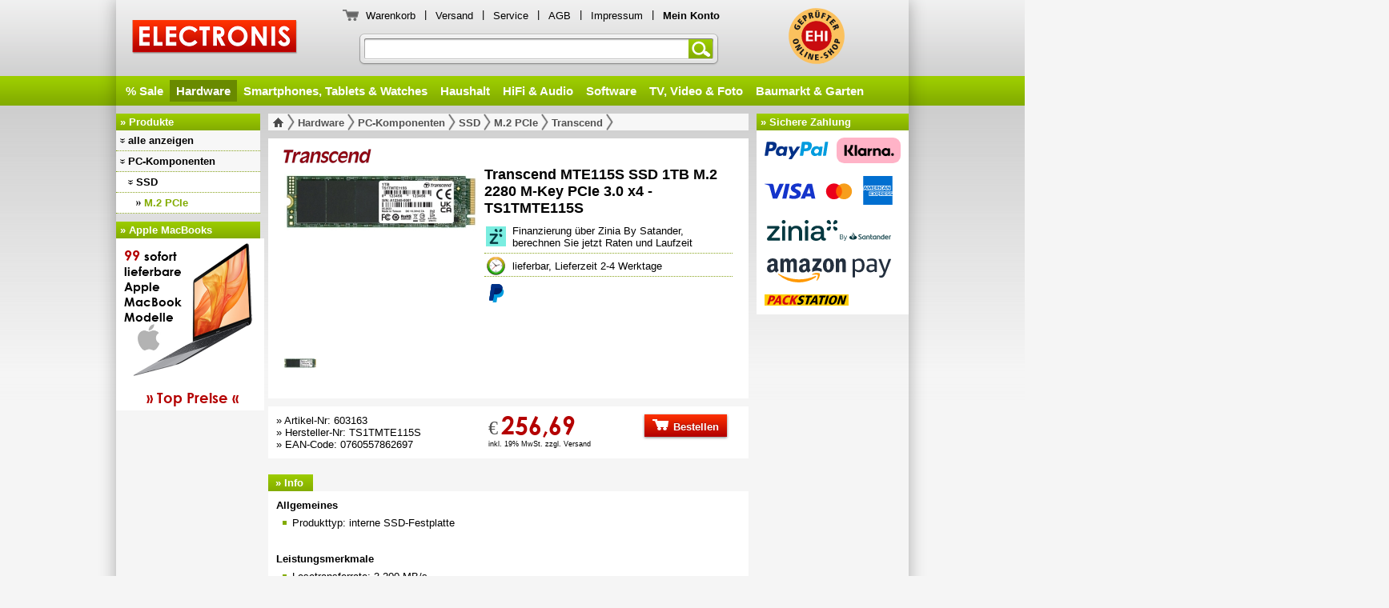

--- FILE ---
content_type: text/html
request_url: https://www.electronis.de/index.php?page=article&subpage=info&ID=603163
body_size: 6738
content:
<!DOCTYPE html>
<!--[if IE 6 ]><html class="ie ielt9 ielt8 ielt7 ie6" lang="de-DE"><![endif]-->
<!--[if IE 7 ]><html class="ie ielt9 ielt8 ie7" lang="de-DE"><![endif]-->
<!--[if IE 8 ]><html class="ie ielt9 ie8" lang="de-DE"><![endif]-->
<!--[if IE 9 ]><html class="ie ie9" lang="de-DE"><![endif]-->
<!--[if (gt IE 9)|!(IE)]><!--><html lang="de-DE"><!--<![endif]-->

<head>
<meta charset="utf-8" />
<title>
  electronis.de :: Transcend MTE115S SSD 1TB M.2 2280 M-Key PCIe 3.0 x4 - TS1TMTE115S  :: nur &euro;256.69 jetzt günstig bestellen Apple, Macbook, iPad, iPhone, Tablets, Smartphone, Homeoffice, digital, Vernetzung günstig billig 
</title>

<meta http-equiv="X-UA-Compatible" content="IE=edge,chrome=1">
<meta name="viewport" content="width=1024" />
<meta name="description" content="  info Transcend MTE115S SSD 1TB M.2 2280 M-Key PCIe 3.0 x4 - TS1TMTE115S  :: nur &euro;256.69 " />
<meta name="keywords" content="Apple, Macbook, iPad, iPhone, Tablets, Smartphone, Homeoffice, digital, Vernetzung günstig billig " />
<meta name="author" content="electronis.de" />
<meta name="publisher" content="electronis.de" />
<meta name="copyright" content="electronis.de" />
<meta name="page-topic" content="E-Commerce, Versandhandel, Online einkaufen" />
<meta name="page-type" content="Produktinfo" />
<meta name="audience" content="Alle" />
<meta name="robots" content="index" />
<meta name="robots" content="follow" />
<meta http-equiv="imagetoolbar" content="no" />

<meta name="google-site-verification" content="zaqiv_eeJS8nyQYddyU1VeYu9cJUnoE54sNSYWBr0Vg" />

  <meta property="og:title" content="Transcend MTE115S SSD 1TB M.2 2280 M-Key PCIe 3.0 x4 - TS1TMTE115S "/>
  <meta property="og:type" content="article"/>
  <meta property="og:url" content="https://www.electronis.de/index.php?page=article&subpage=info&ID=603163"/>
  <meta property="og:site_name" content="electronis.de"/>
  <meta property="og:description" content="nur €256,69"/>
      <meta property="og:image" content="https://cdn.electronis.de/images/transcend/00603163/transcend_mte115s_ssd_1tb_m2_2280_m-key_pcie_30_x4_-_ts1tmte115s_1.jpg"/>
  
<link rel="stylesheet" type="text/css" href="Style/screen.css?v=r14145" media="screen" charset="utf-8" />
  



<!--[if lte IE 8]>
  <link rel="stylesheet" type="text/css" href="Style/screen_ie7_ie8.css" media="screen" charset="utf-8" />
<![endif]-->

<!--[if lte IE 6]>
  <script type="text/javascript" src="js/iepngfix.js" charset="utf-8"></script>
  <link rel="stylesheet" type="text/css" href="Style/screen_ie6.css" media="screen" charset="utf-8" />
<![endif]-->

<link rel="stylesheet" type="text/css" href="Style/screen_specific.css?v=r12013" media="screen" charset="utf-8" />


    
<!--[if lt IE 8]>
  <script type="text/javascript" charset="utf-8" src="js/respond.js"></script>
<![endif]-->

<script type="text/javascript" charset="utf-8" src="js/imageflow.js"></script>
<script type="text/javascript" charset="utf-8" src="js/Libs/mootools-core-1.4.5-full-compat.js"></script>
<script type="text/javascript" charset="utf-8" src="js/Libs/mootools-more-1.4.0.1.js"></script>

<script type="text/javascript" charset="utf-8" src="js/Autocompleter/Autocompleter.js"></script>
<script type="text/javascript" charset="utf-8" src="js/Autocompleter/Autocompleter.Request.js"></script>
<script type="text/javascript" charset="utf-8" src="js/Autocompleter/Observer.js"></script>
<script type="text/javascript" charset="utf-8" src="js/DatePicker/Locale.de-DE.DatePicker.js"></script>
<script type="text/javascript" charset="utf-8" src="js/DatePicker/Picker.js"></script>
<script type="text/javascript" charset="utf-8" src="js/DatePicker/Picker.Attach.js"></script>
<script type="text/javascript" charset="utf-8" src="js/DatePicker/Picker.Date.js"></script>

<script type="text/javascript" charset="utf-8" src="js/fancymenu.js"></script>
<script type="text/javascript" charset="utf-8" src="js/cerabox.js"></script>
<script type="text/javascript" charset="utf-8" src="js/formcheck.js"></script>
<script type="text/javascript" charset="utf-8" src="js/customformelements.js"></script>
<script type="text/javascript" charset="utf-8" src="js/LazyLoad.js"></script>

<script type="text/javascript" charset="utf-8" src="js/functions.js?r=17826"></script>


  <script src="https://www.paypal.com/sdk/js?client-id=Af2dJvIQW5Z8vYnukA1kVVJ_lgxZU1MyjrNxlN8vilAdcx-xObuICaFnmyUjmowr5lXh9DelMxpDIc-E&currency=EUR&components=messages" data-namespace="PayPalSDK"></script>






  <script type="text/javascript">
    /* <![CDATA[ */
    
    window.addEvent('domready', function() {
    
    ToggleContainer('ShowShippingCosts','ShippingCosts');AddEventsToPreisvergleicher();    
    });
    
    
    
    window.addEvent('load', function() {
        
    });
    
    /* ]]> */
  </script>

</head>
<body id="body" >
<div id="wrapper">
  <div id="header">
    
<div class="logo">
  <a href="index.php" id="bild">ELECTRONIS</a>
</div>

  
<div class="servicelinks">
  <button type="button" class="cart" onclick="self.location.href='checkout.php';"></button>
  <a href="checkout.php">Warenkorb</a> <span class="senkrecht">|</span>
  <a href="index.php?page=shipping">Versand</a> <span class="senkrecht">|</span>
  <a href="index.php?page=service">Service</a> <span class="senkrecht">|</span>
  <a href="index.php?page=agb">AGB</a> <span class="senkrecht">|</span>
  <a href="index.php?page=contact">Impressum</a> <span class="senkrecht">|</span>
  <a href="meinkonto.php"><span class="bold">Mein Konto</span></a>
</div>    
  <a id="ehi" href="https://cert.ehi-siegel.de/webshop/electronis-de_4034088?lang=deu" target="_blank"
    class="ehi" title="ELECTRONIS ist geprüfter Onlineshop des Eurohandelsinstitutes EHI">
    ELECTRONIS ist geprüfter Onlineshop des Eurohandelsinstitutes EHI
  </a>
  
<form action="index.php" method="get">
  <input type="hidden" name="page" value="search" />
  <div class="search">
    <input type="text" id="searchfield" name="user_input" maxlength="75" value="Suche nach Artikelname, EAN, Hersteller-Nr" autocomplete="off"/>
    <button class="submitform" type="submit">Suchen</button>
  </div>
</form>

  
<div class="navigation">
  <div id="fancymenu">
    <ul>
    
      <li ><a href="index.php?page=search&user_input=&sale=1&order=2">% Sale</a></li>

              <li  class="current"><a href="index.php?page=products&amp;category=1131">Hardware</a></li>
              <li ><a href="index.php?page=products&amp;category=1133">Smartphones, Tablets &amp; Watches</a></li>
              <li ><a href="index.php?page=products&amp;category=1139">Haushalt</a></li>
              <li ><a href="index.php?page=products&amp;category=1136">HiFi &amp; Audio</a></li>
              <li ><a href="index.php?page=products&amp;category=1132">Software</a></li>
              <li ><a href="index.php?page=products&amp;category=1137">TV, Video &amp; Foto</a></li>
              <li ><a href="index.php?page=products&amp;category=1138">Baumarkt &amp; Garten</a></li>
          </ul>
  </div>
</div>
  </div>
  <div id="content">
    <div class="navigation">
      
      
        
            
            
            
            
            
            
            
            
                              
                                                                                                                                                                                                                                                
                                                                                                                                                            
                                    
                                                                                                                                                                                                                                                                                                            
                                                                                
            
            
            
            
            
            
            
            
            
            
        
        
        
        
        
      
<ul class="HideCategoriesLevel1">
  <li class="head">» Produkte</li>
  
          
                        <li class="level1 HasSubcategories">
            <a href="index.php?page=products&amp;category=1131" onclick="ShowNavigation();return false;">alle anzeigen</a>
          </li>
                
                  <li class="level1 ">
            <a href="index.php?page=products&amp;category=3034">Auto &amp; Navi</a>
          </li>
          
                    
                  <li class="level1 ">
            <a href="index.php?page=products&amp;category=111">Computersysteme</a>
          </li>
          
                    
                  <li class="level1 ">
            <a href="index.php?page=products&amp;category=1597">Datenerfassung</a>
          </li>
          
                    
                  <li class="level1 ">
            <a href="index.php?page=products&amp;category=143">Displays</a>
          </li>
          
                    
                  <li class="level1 ">
            <a href="index.php?page=products&amp;category=160">Drucker, Kopierer &amp; Scanner</a>
          </li>
          
                    
                  <li class="level1 ">
            <a href="index.php?page=products&amp;category=2980">eBook-Reader</a>
          </li>
          
                    
                  <li class="level1 ">
            <a href="index.php?page=products&amp;category=191">Eingabegeräte</a>
          </li>
          
                    
                  <li class="level1 ">
            <a href="index.php?page=products&amp;category=543">Netzwerk &amp; Kommunikation</a>
          </li>
          
                    
                  <li class="level1  HasSubcategories ">
            <a href="index.php?page=products&amp;category=417">PC-Komponenten</a>
          </li>
          
                      <li class="level2 down">
              <ul class="HideCategoriesLevel2">

                  
                  <li class="level2 ">
                    <a href="index.php?page=products&amp;category=503">Arbeitsspeicher</a>
                  </li>
                  
                                    
                  
                  <li class="level2 ">
                    <a href="index.php?page=products&amp;category=422">Controller</a>
                  </li>
                  
                                    
                  
                  <li class="level2 ">
                    <a href="index.php?page=products&amp;category=430">Festplatten</a>
                  </li>
                  
                                    
                  
                  <li class="level2 ">
                    <a href="index.php?page=products&amp;category=441">Gehäuse</a>
                  </li>
                  
                                    
                  
                  <li class="level2 ">
                    <a href="index.php?page=products&amp;category=453">Grafikkarten</a>
                  </li>
                  
                                    
                  
                  <li class="level2 ">
                    <a href="index.php?page=products&amp;category=457">Kühler &amp; Lüfter</a>
                  </li>
                  
                                    
                  
                  <li class="level2 ">
                    <a href="index.php?page=products&amp;category=463">Laufwerke</a>
                  </li>
                  
                                    
                  
                  <li class="level2 ">
                    <a href="index.php?page=products&amp;category=471">Mainboards</a>
                  </li>
                  
                                    
                  
                  <li class="level2 ">
                    <a href="index.php?page=products&amp;category=486">Netzteile</a>
                  </li>
                  
                                    
                  
                  <li class="level2 ">
                    <a href="index.php?page=products&amp;category=491">Prozessoren</a>
                  </li>
                  
                                    
                  
                  <li class="level2 ">
                    <a href="index.php?page=products&amp;category=523">Soundkarten</a>
                  </li>
                  
                                    
                  
                  <li class="level2  HasSubcategories ">
                    <a href="index.php?page=products&amp;category=747">SSD</a>
                  </li>
                  
                                      <li class="level3 down">
                      <ul class="HideCategoriesLevel3">
                                                  <li class="level3 ">
                            <a href="index.php?page=products&amp;category=2005">Enterprise</a>
                          </li>
                          
                          
                                                  <li class="level3 ">
                            <a href="index.php?page=products&amp;category=1527">IDE</a>
                          </li>
                          
                          
                                                  <li class="level3  active ">
                            <a href="index.php?page=products&amp;category=1831">M.2 PCIe</a>
                          </li>
                          
                          
                                                  <li class="level3 ">
                            <a href="index.php?page=products&amp;category=1830">M.2 SATA</a>
                          </li>
                          
                          
                                                  <li class="level3 ">
                            <a href="index.php?page=products&amp;category=1528">mSATA</a>
                          </li>
                          
                          
                                                  <li class="level3 ">
                            <a href="index.php?page=products&amp;category=1529">PCIe</a>
                          </li>
                          
                          
                                                  <li class="level3 ">
                            <a href="index.php?page=products&amp;category=1530">SAS</a>
                          </li>
                          
                          
                                                  <li class="level3 ">
                            <a href="index.php?page=products&amp;category=1531">SATA</a>
                          </li>
                          
                          
                                                  <li class="level3 ">
                            <a href="index.php?page=products&amp;category=1839">U.2</a>
                          </li>
                          
                          
                                                  <li class="level3 ">
                            <a href="index.php?page=products&amp;category=2885">U.3</a>
                          </li>
                          
                          
                                                  <li class="level3 ">
                            <a href="index.php?page=products&amp;category=1532">USB</a>
                          </li>
                          
                          
                                              </ul>
                    </li>
                                    
                  
                  <li class="level2 ">
                    <a href="index.php?page=products&amp;category=534">TV-Karten</a>
                  </li>
                  
                                    
                  
                  <li class="level2 ">
                    <a href="index.php?page=products&amp;category=2516">Video Capture-Karten</a>
                  </li>
                  
                                    
                  
                  <li class="level2 ">
                    <a href="index.php?page=products&amp;category=535">Videonachbearbeitung</a>
                  </li>
                  
                                    
                              </ul>
            </li>          
                    
                  <li class="level1 ">
            <a href="index.php?page=products&amp;category=152">Projektoren</a>
          </li>
          
                    
                  <li class="level1 ">
            <a href="index.php?page=products&amp;category=714">Speichermedien</a>
          </li>
          
                    
                  <li class="level1 ">
            <a href="index.php?page=products&amp;category=224">Spielekonsolen</a>
          </li>
          
                    
                  <li class="level1 ">
            <a href="index.php?page=products&amp;category=1374">Spielzeug</a>
          </li>
          
                    
                  <li class="level1 ">
            <a href="index.php?page=products&amp;category=749">Storage</a>
          </li>
          
                    
                  <li class="level1 ">
            <a href="index.php?page=products&amp;category=1377">Stromversorgung</a>
          </li>
          
                    
                  <li class="level1 ">
            <a href="index.php?page=products&amp;category=3070">Telefonie</a>
          </li>
          
                    
                  <li class="level1 ">
            <a href="index.php?page=products&amp;category=536">Webcams</a>
          </li>
          
                    
                  <li class="level1 ">
            <a href="index.php?page=products&amp;category=816">Zubehör</a>
          </li>
          
                    
                    
          
            
          
            
          
            
          
            
          
            
          
            
    
        <li class="head apple">» Apple MacBooks</li>
     <li class="teaser apple"><a href="index.php?page=search&user_input=Apple%20Macbook&order=2&category=&producer=Apple&news=&available=2&searchFullFeatures=&start=1&limit=0" title="sofort lieferbare Apple MacBooks, MacBook Air, MacBook Pro"><i id="MacbookCount"></i>sofort<br>lieferbare<br>Apple<br>MacBook<br>Modelle<br><span>» Top Preise «<span></a></li>
   </ul>      
    </div>
    <div class="wrapper">
      
<div class="article">
  <ul>
    <li>
<div class="breadcrumbs">
  <p>
    <a href="index.php" class="homelink" title="zur Startseite"><img src="pics/background/home_grau.png"></a>
          
              <a href="index.php?page=products&amp;category=1131">Hardware</a>
                
              <a href="index.php?page=products&amp;category=417">PC-Komponenten</a>
                
              <a href="index.php?page=products&amp;category=747">SSD</a>
                
              <a href="index.php?page=productOverview&amp;category=1831">M.2 PCIe</a>
                
              <a href="index.php?page=productOverview&amp;category=1831&amp;producer=Transcend">Transcend</a>
                
              <a href="index.php?page=article&amp;ID=603163">MTE115S SSD 1TB M.2 2280 M-Key PCIe 3.0 x4 - TS1TMTE115S</a>
              
  </p>  
</div>
</li>
    <li>
<div class="producerlogo"
     style="background-image: url(pics/logos/transcend.gif);">
</div>
<div class="head">
  <div class="picture">
    <a class="mainpicture">
      <img class="lazyload" data-src="https://cdn.electronis.de/images/transcend/00603163/transcend_mte115s_ssd_1tb_m2_2280_m-key_pcie_30_x4_-_ts1tmte115s.jpg">
      <span>Transcend MTE115S SSD 1TB M.2 2280 M-Key PCIe 3.0 x4 - TS1TMTE115S Produktbild</span>
    </a>
          <div class="gallery">
                  <a href="https://cdn.electronis.de/images/transcend/00603163/transcend_mte115s_ssd_1tb_m2_2280_m-key_pcie_30_x4_-_ts1tmte115s_1.jpg" class="cerabox gallery"
             ><img class="lazyload" data-src="https://cdn.electronis.de/images/transcend/00603163/transcend_mte115s_ssd_1tb_m2_2280_m-key_pcie_30_x4_-_ts1tmte115s_1_kl.jpg"></a>                
              </div>
      </div>
  <div class="delivery">
  <span class="name">Transcend MTE115S SSD 1TB M.2 2280 M-Key PCIe 3.0 x4 - TS1TMTE115S</span>
         
    <ul>
      
            
       
        <li class="finance">
          <a href="index.php?page=overlay&amp;subpage=financing&amp;amount=256.69" class="cerabox ajax" rel="520|460">
            Finanzierung über Zinia By Satander, berechnen Sie jetzt Raten und Laufzeit
          </a>
        </li>
            
            
            
      <li class="availability_gelbgruen oneline">
        <a href="index.php?page=overlay&amp;subpage=deliverytime" class="cerabox ajax" rel="554|390">
          lieferbar, Lieferzeit 2-4 Werktage
        </a>
      </li>
      
              <li class="last">
          <div style="padding: 8px 0px 5px 35px; min-height: 55px; background: 5px 9px no-repeat url('[data-uri]'); background-size: 20px auto;" data-pp-message data-pp-style-layout="text" data-pp-style-text-size="13" data-pp-style-logo-type="inline" data-pp-style-text-color="black" data-pp-amount="256.69"></div>
        </li>
            
          </ul>
    
  </div>
  <div class="clear"></div>
</div></li>
    <li class="buy ">
<div class="buy">
  <div class="ean  ">
    » Artikel-Nr: 603163 <br/>
    » Hersteller-Nr:  TS1TMTE115S<br/>
    » EAN-Code: 0760557862697 <br/>
  </div>
 
 
  <div class="price ">
    <span class="euro">€</span> <span class="price">256,69</span>
    <span class="addshipping">inkl. 19% MwSt. zzgl. Versand</span>
  </div>
  <div class="order">
    <a href="checkout.php?action=AddArticle&amp;ArticleID=603163" class="awesome red medium"><img src="pics/background/buttons/cart.png"> Bestellen</a>
  </div>  
  <div class="clear"></div>
  
</div>
<div class="shippingcosts" id="ShippingCosts">
  <div class="kreditkarte">
    <span>AmazonPay:</span> &euro; 6,90  </div>
  <div class="paypal">
    <span>PayPal:</span> &euro; 6,90  </div>  
  <div class="nachnahme">
    <span>Nachnahme:</span> &euro; 11,90 
  </div>
  <br class="clear">
  <div class="vorkasse">
    <span>Vorkasse:</span> &euro; 6,90  </div>  
  <div class="finanzierung">
    <span>Finanzierung:</span> &euro; 6,90  </div>
  <div class="sofortueberweisung">
    <span>Sofortüberweisung:</span> &euro; 6,90  </div>
  <br class="clear">
  <div class="more">
    » <a href="index.php?page=shipping">Versandkostenübersicht</a> für DPD-, Auslands- & Expressversand
  </div>
</div>

<div itemscope itemtype="http://schema.org/Product">
  <meta itemprop="name" content="Transcend MTE115S SSD 1TB M.2 2280 M-Key PCIe 3.0 x4 - TS1TMTE115S" />
  <meta itemprop="sku" content="603163">
  <meta itemprop="gtin13" content="0760557862697" />  <div itemprop="offers" itemscope itemtype="http://schema.org/Offer">
    <meta itemprop="price" content="256.69" />
    <meta itemprop="priceCurrency" content="EUR" />
          <meta itemprop="availability" content="http://schema.org/InStock" />
        <meta itemprop="itemCondition" content="http://schema.org/NewCondition" />
  </div>
</div>
</li>
    
        
          <li class="info">

<ul class="navigation">
  <li class="first  active " >
    <a href="index.php?page=article&amp;subpage=info&amp;ID=603163">» Info</a>
  </li>  
  
    
      
      
</ul>
<div class="clear"></div>

<a name="datenblatt"></a>
<div class="info">
  

      <span class='bold'>Allgemeines</span><br /><ul> <li>Produkttyp: interne SSD-Festplatte</li></ul><span class='bold'>Leistungsmerkmale</span><br /><ul> <li>Lesetransferrate: 3.200 MB/s</li> <li>Schreibtransferrate: 2.000 MB/s</li> <li>MTBF: 2.000.000 h</li> <li>max. Schreibvolumen (TBW): 400 TB</li> <li>4K Random Read IOPS: 250.000</li> <li>4K Random Write IOPS: 170.000</li></ul><span class='bold'>Eigenschaften</span><br /><ul> <li>Kapazität in GB: 1.000 GB</li> <li>Bauart: intern</li> <li>Bus: PCIe 3.0 x4</li> <li>Protokoll: NVMe</li> <li>Features: Garbage Collection, ECC, SMART</li></ul><span class='bold'>Umgebungsbedingungen</span><br /><ul> <li>Betriebstemperatur: 0 - 70 °C</li></ul><span class='bold'>Abmessungen & Gewicht</span><br /><ul> <li>Formfaktor: M.2</li> <li>Gewicht: 8 g</li> <li>Breite: 22 mm</li> <li>Länge: 80 mm</li></ul><span class='bold'>Weitere Eigenschaften</span><br /><ul> <li>Quellen: *Ø Strompreis Eurostat (Stand 1. Halbjahr 2020)</li></ul>
    
  <p class="disclaimer">
    Alle Angaben sind Herstellerangaben und daher ohne Gewähr <br/>
    Hinweise zu <a href="index.php?page=guaranty">Herstellergarantien</a> |
    Hinweise zur <a href="index.php?page=ecology">Batterieverordnung</a>
  </p>
</div>
</li>
    
    
    
    
                        
  </ul>
</div>
<div class="paymentlogos">
<ul>
  <li class="head">» Sichere Zahlung</li> 
  <li style="padding: 0px; background: #fff; ">
  <a href="index.php?page=shipping" style="display: block; height: 220px; " title="Sicher und bequem bezahlen per PayPal, Mastercard, VISA, Finanzierung mit Zinia By Santander, Sofortüberweisung von Klarna oder Amazon Pay">
    <div class="payment paypal"></div>
    <div class="payment klarna"></div>
    <div class="payment kreditkarte"></div>
    <div class="payment zinia"></div>
    <div class="payment amazonpay"></div>
    <div class="payment packstation"></div>
  </a>
    </li>
  
</ul></div>
<div class="accessories">
</div>
<div class="recommend">
</div><div class="clearboth"></div>    </div>
    <div class="clear"></div>
  </div>
  

  <a id="promoright" class="appleimac" href="index.php?page=search&user_input=Apple%20iMac&order=2&category=&producer=Apple&news=&available=2&searchFullFeatures=&start=1&limit=0" title="Zeige die neuen Apple iMac Modelle"></a>
  <a id="promoleft" class="appleimac" href="index.php?page=search&user_input=Apple%20iMac&order=2&category=&producer=Apple&news=&available=2&searchFullFeatures=&start=1&limit=0" title="Zeige die neuen Apple iMac Modelle"></a>


</div>



<div id="footer">
  
<div id="mirror">
  <div id="graybackground"></div>
  <img id="footershadow" src="pics/background/footer_shadow.png" alt="Schatten">
  
    <a href="checkout.php">Warenkorb</a> <span class="senkrecht">|</span>
  <a href="index.php?page=service">Service</a> <span class="senkrecht">|</span>
  <a href="index.php?page=shipping">Versand</a> <span class="senkrecht">|</span>
  <a href="meinkonto.php">Mein Konto</a> <span class="senkrecht">|</span>
  <a href="index.php?page=contact">Impressum</a> <span class="senkrecht">|</span>
  <a href="index.php?page=safety">Datenschutz &amp; Sicherheit</a> <span class="senkrecht">|</span>
  <a href="index.php?page=ecology">Umwelt &amp; Entsorgung</a> <span class="senkrecht">|</span>
  <a href="index.php?page=agb2">AGB</a> <span class="senkrecht">|</span>
  <a href="index.php?page=agb2#paragraph5">Widerrufsrecht</a>
  <p></p>
  Copyright by ELECTRONIS 2000-2026
  </div>

  <div id="preisvergleicher">
    <a href="https://geizhals.de" alt="Geizhals Preisvergleich" target="_blank" class="geizhals preisvergleich"></a>
    <a href="http://www.idealo.de/preisvergleich/Shop/20481.html" target="_blank" class="idealo preisvergleich"></a>
    <a href="http://www.preissuchmaschine.de" target="_blank" rel="nofollow" class="preissuchmaschine preisvergleich"></a>
    <a href="http://www.schottenland.de" target="_blank" rel="nofollow" class="schottenland preisvergleich"></a>
  </div>
</div>


  
</body>
</html>


--- FILE ---
content_type: text/css
request_url: https://www.electronis.de/Style/screen.css?v=r14145
body_size: 13923
content:
@charset 'utf-8';


/* RESET */
* { margin: 0; padding: 0; border: 0; outline: 0; }
h1,h2,h3,h4,h5,h6,pre,code,address,caption,cite,code,em,strong,th { font-size: 12px; font-weight: normal; font-style: normal; }
ul,ol { list-style: none; }


/* Fonts */
@font-face {
    font-family: 'CenturyGothicRegular';
    src: url('fonts/century_gothic-webfont.eot');
    src: url('fonts/century_gothic-webfont.eot?iefix') format('eot'),
         url('fonts/century_gothic-webfont.woff') format('woff'),
         url('fonts/century_gothic-webfont.ttf') format('truetype'),
         url('fonts/century_gothic-webfont.svg#webfontNJreHvjw') format('svg');
    font-weight: normal;
    font-style: normal;
}

@font-face {
    font-family: 'CenturyGothicBold';
    src: url('fonts/century_gothic_bold-webfont.eot');
    src: url('fonts/century_gothic_bold-webfont.eot?iefix') format('eot'),
         url('fonts/century_gothic_bold-webfont.woff') format('woff'),
         url('fonts/century_gothic_bold-webfont.ttf') format('truetype'),
         url('fonts/century_gothic_bold-webfont.svg#webfontLwE8yiuD') format('svg');
    font-weight: normal;
    font-style: normal;
}


/* Buttons */
.awesome,
.awesome:visited {  background: url('../pics/background/buttons/overlay_big.png') repeat-x; display: inline-block; line-height: 1; cursor: pointer;
                    text-shadow: 0 -1px 1px rgba(0,0,0,0.25); padding: 5px 10px 6px; color: #fff; text-decoration: none;                    
                    box-shadow: 0 1px 3px rgba(0,0,0,0.5); -moz-box-shadow: 0 1px 3px rgba(0,0,0,0.5);	-webkit-box-shadow: 0 1px 3px rgba(0,0,0,0.5);
	                filter: progid:DXImageTransform.Microsoft.Shadow(Strength=3, Direction=135, Color='#7f7f7f');
	                -ms-filter: "progid:DXImageTransform.Microsoft.Shadow(Strength=3, Direction=135, Color='#7f7f7f')";
	                width: auto; overflow: visible; border: 0px; outline: 0px; }
button.awesome::-moz-focus-inner { border: 0px; }                    
.awesome:active { top: 1px; left: 1px; }
.small.awesome,
.small.awesome:visited { font-size: 11px; background: url('../pics/background/buttons/overlay_small.png') repeat-x; }

.awesome,
.awesome:visited,
.medium.awesome,
.medium.awesome:visited { font-size: 13px; font-weight: bold; background: url('../pics/background/buttons/overlay_small.png') repeat-x; }

.large.awesome,
.large.awesome:visited { font-size: 14px; padding: 8px 14px 8px; }	

.green.awesome,
.green.awesome:visited { background-color:  #8fba00; }
.green.awesome:hover { background-color: #83ab00; }

.gray.awesome,
.gray.awesome:visited { background-color: #bababa; }
.gray.awesome:hover { background-color: #ababab; }

.red.awesome,
.red.awesome:visited { background: #FE3100;
                       background: -moz-linear-gradient(top, #FE3100 0%, #B10100 100%);
                       background: -webkit-gradient(linear, left top, left bottom, color-stop(0%,#FE3100), color-stop(100%,#B10100));
                       background: -o-linear-gradient(top, #FE3100 0%, #B10100 100%);
                       filter: progid:DXImageTransform.Microsoft.gradient( startColorstr='#FE3100', endColorstr='#B10100',GradientType=0 )
                               progid:DXImageTransform.Microsoft.Shadow(Strength=3, Direction=135, Color='#7f7f7f');
                       -ms-filter: "progid:DXImageTransform.Microsoft.gradient( startColorstr='#FE3100', endColorstr='#B10100',GradientType=0)
                                    progid:DXImageTransform.Microsoft.Shadow(Strength=3, Direction=135, Color='#7f7f7f')";
                       zoom: 1; }
.red.awesome:hover { background-color: #b10100; }


/* REPLACED FORM ELEMENTS */
span.checkbox, span.radio { width: 19px; height: 25px; padding: 0 5px 0 0; background: url(../pics/background/styledforms/checkbox.gif) no-repeat; display: block; clear: left; float: left; cursor: pointer; }
span.radio { background: url(../pics/background/styledforms/radio.gif) no-repeat; }
span.radio.disabled { pointer-events: none; }
span.select { position: absolute; width: 158px; line-height: 18px;  padding: 5px 24px 5px 8px; color: #000;
              background: url(../pics/background/pfeile/down.png) no-repeat 107px 4px; overflow: hidden; cursor: pointer; }
span.select.hidden { position: relative; }
select.styled { position: relative; height: 30px; line-height: 30px; width: 190px; opacity: 0; filter: alpha(opacity=0); z-index: 1; left: 3px; cursor: pointer; }

.ie6 select.styled,
.ie7 select.styled,
.ie8 select.styled { opacity: 1; filter: alpha(opacity=100); z-index: 0; position: static; left: 0px; }

.disabled { opacity: 0.5; filter: alpha(opacity=50); }

input.styled { display: none !important; }
.ie6 input.styled,
.ie7 input.styled,
.ie8 input.styled { display: inline !important; }



/* BASIC */
html { overflow-x: hidden; }
body { overflow-x: hidden; height: 100%; font: 13px Arial,Helvetica,geneva,sans-serif; }

#wrapper { width: 990px; min-height: 600px; margin: 0 auto; position: relative; -webkit-box-shadow: 0 0 20px rgba(0,0,0,.3); -moz-box-shadow: 0 0 20px rgba(0,0,0,.3); box-shadow: 0 0 20px rgba(0,0,0,.3);}
.ielt9 #wrapper { background: url(../pics/background/shadow.png) repeat-y top center; padding: 0px 20px; width: 1160px; }

#header { min-width: 990px; width: 990px; height: 142px; margin: 0 auto; }
#content { min-width: 990px; width: 990px; margin: 0 auto; overflow: hidden; }
#footer { width: 100%; background-color: #82ab00; position: relative; }

#header div.servicelinks button.cart,
#content div.wrapper div.article ul li div.head div.delivery ul li.finance,
#content div.wrapper div.article ul li div.head div.delivery ul li.shippingfree,
#content div.wrapper div.article ul li div.head div.delivery ul li.express,
#content div.wrapper div.article ul li div.head div.delivery ul li.availability_gruen,
#content div.wrapper div.article ul li div.head div.delivery ul li.availability_gelbgruen,
#content div.wrapper div.article ul li div.head div.delivery ul li.availability_gelb,
#content div.wrapper div.article ul li div.head div.delivery ul li.availability_rot,
#content div.wrapper div.article ul li div.head div.delivery ul li.availability_grau,
#content div.wrapper div.article ul li div.head div.delivery ul li.realtimecheck,

#content div.navigation ul li.level1.HasSubcategories a,
#content div.navigation ul li.level1.active a,
#content div.navigation ul li.level1 a:hover,

#content div.navigation ul li.level2 ul li.level2.HasSubcategories a,
#content div.navigation ul li.level2 ul li.level2.HasSubcategories a:hover,
#content div.navigation ul li.level2 ul li.level2.active a,
#content div.navigation ul li.level2 ul li.level2.active a:hover,
#content div.navigation ul li.level2 ul li.level2 a:hover,

#content div.navigation ul li.level2 ul li.level3 ul li.level3.HasSubcategories a,
#content div.navigation ul li.level2 ul li.level3 ul li.level3.HasSubcategories a:hover,
#content div.navigation ul li.level2 ul li.level3 ul li.level3.active a,
#content div.navigation ul li.level2 ul li.level3 ul li.level3.active a:hover,
#content div.navigation ul li.level2 ul li.level3 ul li.level3 a:hover,

#content div.navigation ul li.level2 ul li.level4 ul li.level4.active a,
#content div.navigation ul li.level2 ul li.level4 ul li.level4 a:hover,


#content div.wrapper div.productOverview ul li div.list ul li.products div.foot div.availability,
#content div.wrapper div.productOverview ul li div.listTop a.zurueck,
#content div.wrapper div.productOverview ul li div.listTop a.vor,
#content div.wrapper div.productOverview ul li div.listTop a.hoch,
#content div.wrapper div.productOverview ul li div.listTop a.runter,
#content div.wrapper div.CheckOut ul li div.basket table td button.refresh,
#content div.wrapper div.CheckOut ul li div.basket table td a.remove,
#content div.wrapper div.CheckOut ul li div.basket table td a.empty { background-image: url(../pics/background/all_backgrounds.png); }

div.clear { clear: left; }
div.clearboth { clear: both; }
div.none { display: none; }
br.clear { clear: left; }
br.clearboth { clear: both; }
span.bold { font-weight: bold; }


/* HEADER */
#header { position: relative; }

/* HEADER => SERVICELINKS */
#header div.servicelinks { height: 20px; line-height: 20px; font-size: 13px; padding: 8px 10px 0px 5px; position: absolute; right: 220px; }
#header div.servicelinks a { text-decoration:none; color:#000000; display: block; float: left; padding: 2px 6px; }
#header div.servicelinks a:hover { color: #ffffff; }
#header div.servicelinks span.senkrecht { margin: 0 5px; display: block; float: left; }
#header div.servicelinks span.bold { font-weight: bold; display: block; float: left; }
#header div.servicelinks button.cart { background-position: 0px -167px; background-repeat: no-repeat; background-color: transparent;
                                       cursor: pointer; height: 14px; width: 20px; margin-right: 3px; margin-top: 4px; display: block; float: left; }


/* HEADER => LOGO */
#header div.logo { position: absolute; top: 30px; }


/* HEADER => TOPBANNER */
#header a#ehi { display: block; position: absolute; right: 80px; top: 10px; height: 70px; width: 70px; border: 0px; text-decoration: none; text-indent: -500em;
                background: url(../pics/background/ehi_siegel.svg) no-repeat 0px 0px; background-size: 70px 70px; }


/* HEADER => NAVIGATION */
#header div.navigation { height: 37px; text-align: center; position: absolute; bottom: 11px; left: 0px; }
#header div.navigation #fancymenu { position: relative; height: 27px; padding: 6px 4px 4px 4px; overflow: hidden; }
#header div.navigation #fancymenu ul li { float: left; }
#header div.navigation #fancymenu ul li a { font-size: 15px; font-weight: bold; z-index: 10; display: block; float: left; height: 27px;
			                                line-height: 27px; text-decoration: none; color: #ffffff; position: relative; overflow: hidden;
			                                background-position:center center; background-repeat:no-repeat; padding: 0px 8px; }
#header div.navigation #fancymenu ul li.background { background: #698a00; z-index: 8; position: absolute; }
#header div.navigation #fancymenu ul li.background .left { background: #698a00; height: 27px; margin-right: 9px; }


/* FOOTER */

#footer div#graybackground { min-height: 20px; height: 20px; background: #F5F5F5; position: relative; z-index: 5; width: 100%; }
#footer img#footershadow { width: 1200px; height: 31px; margin-top: -15px; margin-left: -110px; margin-bottom: 10px; }
#footer div#mirror { margin: 0 auto; text-align: center; width: 990px; min-height: 120px; color: #ffffff; font-weight: bold; font-size: 13px; background: #9bbc33; }
#footer div#mirror span.senkrecht { margin: 0 5px; }
#footer div#mirror p { margin-top: 15px; }
#footer div#mirror a { color: #ffffff; text-decoration: none; }
#footer div#mirror a:hover { color: #ffffff; text-decoration: underline; }

#footer div#preisvergleicher { margin: 0 auto; width: 990px; height: 50px; background: #9bbc33; text-align: center; }
#footer div#preisvergleicher a { display: inline-block; margin-right: 10px;background-repeat: no-repeat;  }
#footer div#preisvergleicher a:last-child { margin-right: 0px; }
#footer div#preisvergleicher a.geizhals { width: 95px; height: 40px; background-image: url(../pics/background/preisvergleicher/geizhals.svg); background-size: 90px auto; background-position: 0px 5px; }
#footer div#preisvergleicher a.preis { width: 95px; height: 40px; background-image: url(../pics/background/preisvergleicher/preisde.svg); background-size: 90px auto; }
#footer div#preisvergleicher a.idealo { width: 120px; height: 40px; background-image: url(../pics/background/preisvergleicher/idealo.gif); background-position: 0px 5px; }
#footer div#preisvergleicher a.preissuchmaschine { width: 61px; height: 40px; background-image: url(../pics/background/preisvergleicher/preissuchmaschine.gif); background-position: 0px 5px; }
#footer div#preisvergleicher a.schottenland { width: 128px; height: 40px; background-image: url(../pics/background/preisvergleicher/schottenland.png); background-position: 0px 5px; }
#footer div#preisvergleicher a.preistrend { width: 56px; height: 40px; background-image: url(../pics/background/preisvergleicher/preistrend.png); }
#footer div#preisvergleicher a.comodo { display: block; width: 91px; height: 40px; margin: 0px auto; cursor: help;
                                        background: url(../pics/background/preisvergleicher/comodo.png) no-repeat; }


/* Promo */
#promoleft { display: none; }
#promoright { display: none ; }

@media screen and (min-width:1260px) {  
  #promoleft { width: 590px; height: 400px; left: 0px; bottom: 0px; position: absolute; display: block; z-index: 10;  margin-left: -600px; }
  #promoright { width: 590px; height: 400px; right: 0px; bottom: 0px; position: absolute; display: block; z-index: 10; margin-right: -600px; }

  #promoleft.appleimac {margin-bottom: -30px; background: url(../pics/promo/apple_imac_left.png) no-repeat; }
  #promoright.appleimac { margin-bottom: -30px; background: url(../pics/promo/apple_imac_right.png) no-repeat; }

  #promoleft.applenano {margin-bottom: -30px; background: url(../pics/promo/apple_ipod_nano_touch_left.png) no-repeat; }
  #promoright.applenano { margin-bottom: -115px; background: url(../pics/promo/apple_ipod_nano_touch_right.png) no-repeat; }

  #promoleft.audioengine2 { margin-bottom: -50px; background: url(../pics/promo/audioengine_2_left.png) no-repeat; }
  #promoright.audioengine2 { margin-bottom: -120px; background: url(../pics/promo/audioengine_2_right.png) no-repeat; }

  #promoleft.ruarkaudior4i { margin-bottom: -70px; background: url(../pics/promo/ruarkaudio_r4i_left.png) no-repeat; }
  #promoright.ruarkaudior4i { margin-bottom: -50px; background: url(../pics/promo/ruarkaudio_r4i_right.png) no-repeat; }

  #promoleft.psbm4u2 { margin-bottom: -110px; background: url(../pics/promo/psb_m4u2_left.png) no-repeat; }
  #promoright.psbm4u2 { margin-bottom: -120px; background: url(../pics/promo/psb_m4u2_right.png) no-repeat; }
}


/* CONTENT */
#content div.navigation,
#content div.fortschritt  { width: 180px; padding-right: 10px; float: left; }
#content div.wrapper { width: 800px; float: right; }
#content div.wrapper.amazonpay { width: 990px; float: none; }
#content div.wrapper div.article,
#content div.wrapper div.productOverview,
#content div.wrapper div.products,
#content div.wrapper div.contact,
#content div.wrapper div.agb,
#content div.wrapper div.shipping,
#content div.wrapper div.service,
#content div.wrapper div.financing,
#content div.wrapper div.guaranty,
#content div.wrapper div.retour,
#content div.wrapper div.safety,
#content div.wrapper div.howToOrder,
#content div.wrapper div.ecology,
#content div.wrapper div.myAccount,
#content div.wrapper div.noScript { width: 600px; padding-right: 10px; float: left; }
#content div.wrapper div.accessories,
#content div.wrapper div.recommend,
#content div.wrapper div.loginStatus,
#content div.wrapper div.paymentlogos { width: 190px; float: right; }

#content div.wrapper div.paymentlogos { background: #fff; }
#content div.wrapper div.paymentlogos div.paypal { width: 90px; height: 50px; background: url(../pics/background/payment/paypal.svg) no-repeat right center; background-size: 80px auto; float: left; }
#content div.wrapper div.paymentlogos div.klarna { width: 90px; height: 50px; background: url(../pics/background/payment/klarna.svg) no-repeat right center; background-size: 80px auto; float: left; }
#content div.wrapper div.paymentlogos div.kreditkarte { width: 180px; height: 50px; background: url(../pics/background/payment/kreditkarten_visa_master_amex.svg) no-repeat center center; background-size: 160px auto; float: left; }
#content div.wrapper div.paymentlogos div.zinia { width: 180px; height: 50px; background: url(../pics/background/payment/zinia.svg) no-repeat center center; background-size: 155px auto; float: left; }
#content div.wrapper div.paymentlogos div.amazonpay { width: 180px; height: 50px; background: url(../pics/background/payment/amazonpay.svg) no-repeat center center; background-size: 155px auto; float: left; }
#content div.wrapper div.paymentlogos div.packstation { width: 180px; height: 30px; background: url(../pics/background/shipping/packstation.svg) no-repeat 10px 5px; background-size: 105px auto; float: left; }



/* CONTENT => NAVIGATION */
#content div.navigation ul { display: block; }
#content div.navigation ul li.head { height: 18px;
                                     font-weight: bold; font-size: 13px; color: #ffffff; padding: 3px 0 0 5px; border: 0px;
                                     line-height: normal;}

#content div.navigation ul li.head.apple { margin-top: 10px; }
#content div.navigation ul li.teaser.apple a { text-decoration: none; background: url(../pics/promo/sofort-lieferbare-apple-macbook-pro-macbook-air.jpg) #fff no-repeat; background-size: 180px auto; font-family: 'CenturyGothicBold'; color: #000; font-size: 15px; display: block; width: 170px; height: 200px; padding: 10px 5px 5px 10px; }
#content div.navigation ul li.teaser.apple a:hover { text-decoration: underline; }
#content div.navigation ul li.teaser.apple a span { display:block; text-align: center; font-weight: bold; font-size: 18px; color: #b40000; margin-top: 80px; }
#content div.navigation ul li.teaser.apple a i { font-weight: bold; font-size: 18px; color: #b40000; font-style: normal; }


/* CONTENT => NAVIGATION => LEVEL 1 */
#content div.navigation ul li.level1 a { width: 160px; overflow: hidden; background-color: #f7f7f7; border-bottom: 1px dotted;
                                         display: block; line-height: 25px; padding: 0 5px 0 15px;
                                         text-decoration: none; color: #000000;	
	                                     -webkit-transition-property: background-color,color;
	                                     -moz-transition-property: background-color,color;
	                                     -o-transition-property: background-color,color;
	                                     -ms-transition-property: background-color,color;	                                     
	                                     transition-property: background-color,color;
	                                     -webkit-transition-duration: 0.15s;
	                                     -moz-transition-duration: 0.15s;
	                                     -o-transition-duration: 0.15s;
	                                     -ms-transition-duration: 0.15s;
	                                     transition-duration: 0.15s;
	 }
#content div.navigation ul li.level1 a:hover { text-decoration: none; color: #ffffff; background-color: #9dcd00;
                                               background-position: -411px -235px; background-repeat: no-repeat; }

#content div.navigation ul li.level1.HasSubcategories a { background-position: -952px -235px; background-repeat: no-repeat; font-weight: bold; }
#content div.navigation ul li.level1.HasSubcategories a:hover { background-position: -592px -235px; background-repeat: no-repeat; }

#content div.navigation ul li.level1.active a { background-position: -772px -235px; background-repeat: no-repeat; font-weight: bold; color: #82ab00; }
#content div.navigation ul li.level1.active a:hover { background-position: -411px -235px; background-repeat: no-repeat; color: #ffffff; }

#content div.navigation ul.HideCategoriesLevel1 li.level1 { display: none; }
#content div.navigation ul.HideCategoriesLevel1 li.level1.show,
#content div.navigation ul.HideCategoriesLevel1 li.level1.active,
#content div.navigation ul.HideCategoriesLevel1 li.level1.down,
#content div.navigation ul.HideCategoriesLevel1 li.level1.HasSubcategories { display: inline; }


/* CONTENT => NAVIGATION => LEVEL 2 */
#content div.navigation ul li.level2.down { height: 100%; }
#content div.navigation ul li.level2 ul li.level2 a { width: 150px; overflow: hidden; background-color: #ffffff; border-bottom: 1px dotted; 
                                                      display: block; line-height: 25px; padding: 0 5px 0 25px;
                                                      text-decoration: none; color: #000000; }
#content div.navigation ul li.level2 ul li.level2 a:hover { text-decoration: none; color: #ffffff; background-color: #9dcd00; 
                                                            background-position: -401px -235px; background-repeat: no-repeat;}
#content div.navigation ul li.level2 ul li.level2.HasSubcategories a { background-position: -942px -235px; background-repeat: no-repeat; font-weight: bold; }
#content div.navigation ul li.level2 ul li.level2.HasSubcategories a:hover { background-position: -582px -235px; background-repeat: no-repeat; }

#content div.navigation ul li.level2 ul li.level2.active a { background-position: -762px -235px; background-repeat: no-repeat; font-weight: bold; color: #82ab00; }
#content div.navigation ul li.level2 ul li.level2.active a:hover { background-position: -401px -235px; background-repeat: no-repeat; color: #ffffff; }

#content div.navigation ul.HideCategoriesLevel2 li.level2 { display: none; }
#content div.navigation ul.HideCategoriesLevel2 li.level2.show,
#content div.navigation ul.HideCategoriesLevel2 li.level2.down,
#content div.navigation ul.HideCategoriesLevel2 li.level2.active,
#content div.navigation ul.HideCategoriesLevel2 li.level2.HasSubcategories { display: inline; }


/* CONTENT => NAVIGATION => LEVEL 3 */
#content div.navigation ul li.level2 ul li.level3.down { height: 100%; }
#content div.navigation ul li.level2 ul li.level3 ul li.level3 a { width: 140px; overflow: hidden; background-color: #ffffff;
                                                                   border-bottom: 1px dotted; display: block; line-height: 25px;
                                                                   padding: 0 5px 0 35px; text-decoration: none; color: #000000; background-color: #ffffff; }
#content div.navigation ul li.level2 ul li.level3 ul li.level3 a:hover { background-position: -391px -235px; background-repeat: no-repeat;
                                                                         text-decoration: none; color: #ffffff !important; background-color: #9dcd00; }
#content div.navigation ul li.level2 ul li.level3.HasSubcategories a { background-position: -932px -235px; background-repeat: no-repeat; font-weight: bold; }
#content div.navigation ul li.level2 ul li.level3.HasSubcategories a:hover { background-position: -572px -235px; background-repeat: no-repeat; }

#content div.navigation ul li.level2 ul li.level3 ul li.level3.active a { background-position: -752px -235px; background-repeat: no-repeat;
                                                                          font-weight: bold; color: #82ab00;  }
#content div.navigation ul li.level2 ul li.level3 ul li.level3.active a:hover { background-position: -390px -235px; background-repeat: no-repeat; }

#content div.navigation ul.HideCategoriesLevel3 li.level3 { display: none; }
#content div.navigation ul.HideCategoriesLevel3 li.level3.show,
#content div.navigation ul.HideCategoriesLevel3 li.level3.down,
#content div.navigation ul.HideCategoriesLevel3 li.level3.active,
#content div.navigation ul.HideCategoriesLevel3 li.level3.HasSubcategories { display: inline; }


/* CONTENT => NAVIGATION => LEVEL 4 */
#content div.navigation ul li.level3 ul li.level4.down { height: 100%; }
#content div.navigation ul li.level3 ul li.level4 ul li.level4 a { width: 130px; overflow: hidden; background-color: #ffffff;
                                                                   border-bottom: 1px dotted; display: block; line-height: 25px;
                                                                   padding: 0 5px 0 45px; text-decoration: none; color: #000000; background-color: #ffffff; }
#content div.navigation ul li.level3 ul li.level4 ul li.level4 a:hover { background-position: -381px -235px; background-repeat: no-repeat;
                                                                         text-decoration: none; color: #ffffff !important; background-color: #9dcd00; }

#content div.navigation ul li.level3 ul li.level4 ul li.level4.active a { background-position: -742px -235px; background-repeat: no-repeat;
                                                                          font-weight: bold; color: #82ab00;  }
#content div.navigation ul li.level3 ul li.level4 ul li.level4.active a:hover { background-position: -379px -235px; background-repeat: no-repeat; }

#content div.navigation ul.HideCategoriesLevel4 li.level4 { display: none; }
#content div.navigation ul.HideCategoriesLevel4 li.level4.show,
#content div.navigation ul.HideCategoriesLevel4 li.level4.down,
#content div.navigation ul.HideCategoriesLevel4 li.level4.active,
#content div.navigation ul.HideCategoriesLevel4 li.level4.HasSubcategories { display: inline; }



/* CONTENT => LOGOS */
#content div.logos { width: 90px; margin: 40px auto; }
#content div.logos img { display: block; width: 150px; margin-bottom: 12px; }
                             
                             
/* CONTENT => BREADCRUMBS */
#content div.breadcrumbs { height: 21px; overflow: hidden; background-color: #f7f7f7; }                              
#content div.breadcrumbs a { color: #525252; text-decoration: none; height: 18px; font-weight: bold; font-size: 13px;
                             border: 0px; line-height: normal; display: block; float: left; padding: 4px 13px 0 4px; background: url(../pics/background/pfeile/breadcrumbs_grau.png) no-repeat top right; }
#content div.breadcrumbs a:hover { text-decoration: underline; }
#content div.breadcrumbs a.homelink { padding-left: 5px; }
#content div.breadcrumbs span { color: #525252; height: 18px; font-weight: bold; font-size: 13px;
                                line-height: normal; display: block; float: left; padding: 4px 13px 0 4px; }



/* CONTENT => SEARCH */
#header div.search { width: 450px; height: 42px; background: url(../pics/background/suche.png) no-repeat -38px 0px; position: absolute; top: 40px; left: 303px; z-index: 43; }
#header div.search input { font-size: 14px; color: #a8a8a8; font-weight: bold; width: 400px; position: absolute; top: 11px; left: 16px;  
                           background-color: transparent; display: block; float: left; height: 22px; line-height: 22px;
                           -webkit-box-shadow: none; -moz-box-shadow: none; box-shadow: none; border: none !important;
                           -webkit-transition-property: none; -moz-transition-property: none; -o-transition-property: none; -ms-transition-property: none; transition-property: none; }
#header div.search input:focus,
#header div.search input.focus { color: #515151; }
#header div.search input.autocompleter-loading { background: transparent url(../pics/loader/small_656565.gif) no-repeat 370px 3px; }
#header div.search button.submitform { display: block; width: 38px; height: 42px; float: left; background: url(../pics/background/suche.png) transparent no-repeat;
                                       font-size: 13px; font-weight: bold; color: #ffffff; cursor: pointer; border: 0px; text-indent: -500em; overflow: hidden;
                                       position: absolute; top: 0px; right: 0px;  }

/*
#content div.wrapper ul li div.search div.select { width: 110px; height: 17px; font-size: 13px; font-weight: bold; color: #ffffff;
                                                   padding: 2px 0 0 5px; float: left; }
#content div.wrapper ul li div.search div.input { width: 420px; height: 19px; background: #ffffff; float: left; }
#content div.wrapper ul li div.search div.input input { font-size: 13px; min-height: 17px; color: #515151; font-weight: bold; width: 400px;
                                                        padding: 2px 0 0 23px; background-color: transparent; background-position: -179px -202px; }
#content div.wrapper ul li div.search div.input input.autocompleter-loading { background: transparent url(../pics/loader/small_656565.gif) no-repeat 3px 1px; }
#content div.wrapper ul li div.search button.submitform { display: block; width: 59px; height: 19px; float: right;
                                                          background: transparent; font-size: 13px; font-weight: bold; color: #ffffff; cursor: pointer; }
#content div.wrapper ul li div.search { padding: 1px; height: 19px;}

#content div.wrapper ul li div.searchError { margin-bottom: 10px; padding: 10px 10px 10px 50px; background-image: url(../pics/background/symbole/error.gif);
                                             background-repeat: no-repeat; background-position: 10px 10px; background-color: #ffffff; height: 30px; font-weight: bold; font-size: 13px; }
#content div.wrapper ul li div.searchOptions { width: 580px; padding: 10px; background-color: #ffffff; line-height: 20px;  height: 40px;                                                                    
                                               color: #515151; font-weight: bold; margin-bottom: 10px; text-align: center; }
#content div.wrapper ul li div.searchOptions span.senkrecht { margin: 0 5px; }
#content div.wrapper ul li div.searchOptions span.count { color: #0088CC; }
*/


/* CONTENT => PRODUCTOVERVIEW */
#content div.wrapper div.productOverview ul li { margin-bottom: 10px; }
#content div.wrapper div.productOverview ul li div.recommendOverview { position: relative; height: 130px; margin-left: 50px; }
                                                                 
#content div.wrapper div.productOverview ul li div.listTop { width: 600px; height: 20px; }
#content div.wrapper div.productOverview ul li div.listTop div { background-color: #ffffff; line-height: 20px; font-weight: bold; padding-left: 10px;
                                                                 border-right: 1px dotted; float: left; height: 20px; }
#content div.wrapper div.productOverview ul li div.listTop div.count { width: 159px; }
#content div.wrapper div.productOverview ul li div.listTop div.sort { width: 50px; border-right: 0px; }
#content div.wrapper div.productOverview ul li div.listTop div.sortName { width: 50px; border-right: 0px; }
#content div.wrapper div.productOverview ul li div.listTop div.articlesPerSite { width: 199px; }

#content div.wrapper div.productOverview ul li div.listTop div.articlesPerSite select { height: 18px; width: 60px; }
#content div.wrapper div.productOverview ul li div.listTop div.articlesPerSite div.text,
#content div.wrapper div.productOverview ul li div.listTop div.articlesPerSite div.limit { display: block; float: left; padding: 0px; border: 0px; }
#content div.wrapper div.productOverview ul li div.listTop div.articlesPerSite div.limit select { width: 60px; height: 20px; margin-left: 10px; }
#content div.wrapper div.productOverview ul li div.listTop div.articlesPerSite div.limit span.select { padding-top: 0px; padding-bottom: 0px; width: 30px; border: 0px;
                                                                                                       line-height: 20px; margin-left: 10px; background-position: 40px 0px; }

#content div.wrapper div.productOverview ul li div.listTop a.runter { display: block; float: left; width: 20px; height: 20px; background-repeat: no-repeat;
                                                                      background-position: -40px -308px; }
#content div.wrapper div.productOverview ul li div.listTop a.hoch { display: block; float: left; width: 20px; height: 20px; background-repeat: no-repeat;
                                                                    background-position: -60px -308px; }
#content div.wrapper div.productOverview ul li div.listTop div.spacer { width: 19px;}
                                                                                                                                              
#content div.wrapper div.productOverview ul li div.listTop div.site { width: 170px; border-right: 0px; }   
#content div.wrapper div.productOverview ul li div.listTop div.site a.numList { color: #000000; text-decoration: underline; display: inline-block; line-height: 20px; padding: 0 5px; }
#content div.wrapper div.productOverview ul li div.listTop div.site a.numList:hover { color: #ffffff; }
#content div.wrapper div.productOverview ul li div.listTop div.site a.numListCurrent { color: #ffffff; text-decoration: none; display: inline-block; line-height: 20px; padding: 0 5px;}
#content div.wrapper div.productOverview ul li div.listTop a.zurueck { display: block; float: left; width: 20px; height: 20px; background-repeat: no-repeat;
                                                                       background-position: -20px -308px; }
#content div.wrapper div.productOverview ul li div.listTop a.vor { display: block; float: left; width: 20px; height: 20px; background-repeat: no-repeat;
                                                                       background-position: 0px -308px; }
#content div.wrapper div.productOverview ul li div.listTop a.empty { display: block; float: left; background-color: #ffffff; width: 20px; height: 20px; }
#content div.wrapper div.productOverview ul li div.listTop a.empty.both { width: 40px; }


#content div.wrapper div.productOverview ul li div.list { background: #ffffff; padding: 10px;  width: 580px; }
#content div.wrapper div.productOverview ul li div.list ul li.products { margin-bottom: 20px; padding-bottom: 5px; border-bottom: 1px dotted; width: 580px; overflow: hidden; }
#content div.wrapper div.productOverview ul li div.list ul li.products:last-child { margin-bottom: 0px; border-bottom: 0px; }

#content div.wrapper div.productOverview ul li div.list ul li.products div.picture { width: 90px; float: left; padding-top: 10px;}
#content div.wrapper div.productOverview ul li div.list ul li.products div.picture a { color: #000000; font-size: 10px; }
#content div.wrapper div.productOverview ul li div.list ul li.products div.picture img { max-width: 80px; margin: 0 auto; display: block; }

#content div.wrapper div.productOverview ul li div.list ul li.products div.data { float: left; width: 490px; }

#content div.wrapper div.productOverview ul li div.list ul li.products div.data h4 { font-size: 13px; font-weight: bold; margin-bottom: 5px; }
#content div.wrapper div.productOverview ul li div.list ul li.products div.data h4 a { text-decoration: none; color: #000000; }
#content div.wrapper div.productOverview ul li div.list ul li.products div.data ul { list-style: url(../pics/background/list.gif) none outside; padding-left: 20px; width: 470px; }
#content div.wrapper div.productOverview ul li div.list ul li.products div.data ul li { margin: 0px; padding: 0px; border: 0px; }
#content div.wrapper div.productOverview ul li div.list ul li.products div.data ul li.moreInfo a { text-decoration: underline; color: #000000; }
#content div.wrapper div.productOverview ul li div.list ul li.products div.foot { clear: left; width: 580px; overflow: hidden; padding-top: 15px; position: relative; }
#content div.wrapper div.productOverview ul li div.list ul li.products div.foot.higher { padding-bottom: 8px; }
#content div.wrapper div.productOverview ul li div.list ul li.products div.foot div.euro { font-family: 'CenturyGothicBold'; color:#515151; font-size: 13px; float: left; display: block; width: 90px; height: 15px; padding-top: 5px; }
#content div.wrapper div.productOverview ul li div.list ul li.products div.foot div.euro span.price { font-size: 19px; color: #b40000;}
#content div.wrapper div.productOverview ul li div.list ul li.products div.foot div.availability { padding-left: 28px; float: left; height: 30px; position: relative; }
#content div.wrapper div.productOverview ul li div.list ul li.products div.foot div.availability.gruen { background-position: -234px -122px; background-repeat: no-repeat; }
#content div.wrapper div.productOverview ul li div.list ul li.products div.foot div.availability.gelbgruen { background-position: -266px -122px; background-repeat: no-repeat;}
#content div.wrapper div.productOverview ul li div.list ul li.products div.foot div.availability.gelb { background-position: -298px -122px; background-repeat: no-repeat;}
#content div.wrapper div.productOverview ul li div.list ul li.products div.foot div.availability.rot { background-position: -330px -122px; background-repeat: no-repeat;}
#content div.wrapper div.productOverview ul li div.list ul li.products div.foot div.availability.grau { background-position: -362px -122px; background-repeat: no-repeat;}

#content div.wrapper div.productOverview ul li div.list ul li.products div.foot div.availability a { display: block; height: 30px; line-height: 30px; width: 210px; background-color: #ffffff; text-decoration: none; color: #000000; } 
#content div.wrapper div.productOverview ul li div.list ul li.products div.foot div.availability a:hover { text-decoration: underline; }
#content div.wrapper div.productOverview ul li div.list ul li.products div.foot a.info { float: right; margin: 2px 10px 0 0; }
#content div.wrapper div.productOverview ul li div.list ul li.products div.foot a.buy { float: right; margin-top: 2px; margin-right: 2px; }

#content div.wrapper div.productOverview ul li div.list ul li.products div.foot a.energylabel { font-family: 'Arial'; font-size: 18px; color: white; font-weight: bold;
                                                               -moz-user-select: none; -ms-user-select: none; -webkit-user-select: none; -webkit-touch-callout: none; user-select: none; 
                                                               display: block; float: left; line-height: 28px; text-decoration: none; height: 28px; padding-left: 7px; width: 48px;}


#content div.wrapper div.productOverview ul li div.list ul li.products div.foot a.energylabel.A { background: url("../pics/background/energylabel/a.svg") no-repeat; }
#content div.wrapper div.productOverview ul li div.list ul li.products div.foot a.energylabel.B { background: url("../pics/background/energylabel/b.svg") no-repeat; }
#content div.wrapper div.productOverview ul li div.list ul li.products div.foot a.energylabel.C { background: url("../pics/background/energylabel/c.svg") no-repeat; }
#content div.wrapper div.productOverview ul li div.list ul li.products div.foot a.energylabel.D { background: url("../pics/background/energylabel/d.svg") no-repeat; }
#content div.wrapper div.productOverview ul li div.list ul li.products div.foot a.energylabel.E { background: url("../pics/background/energylabel/e.svg") no-repeat; }
#content div.wrapper div.productOverview ul li div.list ul li.products div.foot a.energylabel.F { background: url("../pics/background/energylabel/f.svg") no-repeat; }
#content div.wrapper div.productOverview ul li div.list ul li.products div.foot a.energylabel.G { background: url("../pics/background/energylabel/g.svg") no-repeat; }



#content div.wrapper div.productOverview ul li div.list ul li.products div.foot a.Datenblatt { position: absolute; top: 43px; left: 329px; font-size: 9px; color: #000000; text-decoration: underline; }

/*
#content div.wrapper div.article ul li div.buy a.energylabel { font-family: 'Arial'; font-size: 26px; color: white; font-weight: bold;
                                                               -moz-user-select: none; -ms-user-select: none; -webkit-user-select: none; -webkit-touch-callout: none; user-select: none; 
                                                               display: block; float: left; line-height: 30px; margin-top: 8px; text-decoration: none; height: 32px; padding-left: 7px; width: 57px; }

#content div.wrapper div.article ul li div.buy a.energylabel:after { display: block; content: ' '; width: 0px; height: 0px; border-top: 16px solid transparent;
                                                                      border-bottom: 16px solid transparent; border-left: 20px solid transparent; margin-left: -20px;
                                                                      position: relative; float: right; right: -20px; }

#content div.wrapper div.article ul li div.buy a.energylabel.Aplusplusplus { background-color: #009036; }
#content div.wrapper div.article ul li div.buy a.energylabel.Aplusplusplus:after { border-left-color: #009036; }
#content div.wrapper div.article ul li div.buy a.energylabel.Aplusplus { background-color: #009036; }
#content div.wrapper div.article ul li div.buy a.energylabel.Aplusplus:after { border-left-color:  #009036; }
#content div.wrapper div.article ul li div.buy a.energylabel.Aplus  { background-color: #009036; }
#content div.wrapper div.article ul li div.buy a.energylabel.Aplus:after  { border-left-color: #009036; }
#content div.wrapper div.article ul li div.buy a.energylabel.A { background-color: #56ab27; }
#content div.wrapper div.article ul li div.buy a.energylabel.A:after { border-left-color: #56ab27; }
#content div.wrapper div.article ul li div.buy a.energylabel.B { background-color: #c8d200; }
#content div.wrapper div.article ul li div.buy a.energylabel.B:after { border-left-color: #c8d200; }
#content div.wrapper div.article ul li div.buy a.energylabel.C { background-color: #ffec00; }
#content div.wrapper div.article ul li div.buy a.energylabel.C:after { border-left-color: #ffec00; }
#content div.wrapper div.article ul li div.buy a.energylabel.D { background-color: #f9ba00; }
#content div.wrapper div.article ul li div.buy a.energylabel.D:after { border-left-color: #f9ba00; }
#content div.wrapper div.article ul li div.buy a.energylabel.E { background-color: #eb690a; }
#content div.wrapper div.article ul li div.buy a.energylabel.E:after { border-left-color:  #eb690a; }
#content div.wrapper div.article ul li div.buy a.energylabel.F { background-color: #e1001a; }
#content div.wrapper div.article ul li div.buy a.energylabel.F:after { border-left-color: #e1001a; }
#content div.wrapper div.article ul li div.buy a.energylabel.G { background-color: #e1001a; }
#content div.wrapper div.article ul li div.buy a.energylabel.G:after { border-left-color: #e1001a; }

#content div.wrapper div.article ul li div.buy a.energylabel big { font-size: 20px; position: relative; top: -5px; }
*/



#content div.wrapper div.productOverview ul li.vat { text-align: center; }
#content div.wrapper div.productOverview ul li.vat a { text-decoration: none; color: #0088CC; }
#content div.wrapper div.productOverview ul li.vat a:hover { text-decoration: underline;}

/* Generische Headdefinition */
li.head { height: 18px; font-weight: bold; font-size: 13px; color: #ffffff; padding: 3px 0 0 5px !important; border: 0px;
          line-height: normal !important; }
          
/* Paymentlogos */
#content div.wrapper div.paymentlogos ul { margin-bottom: 10px; }
#content div.wrapper div.paymentlogos.accessories ul:first-child li:last-child { padding: 0px; }
#content div.wrapper div.paymentlogos.accessories ul:first-child li.result:last-child { padding: 2px 0px 2px 10px; line-height: normal; }
#content div.wrapper div.paymentlogos ul:first-child li a.logos { display: block; height: 226px; width: 190px; background: url(../pics/background/shipping/sicheres_einkaufen_logos_kreditkarte.png) no-repeat #ffffff;
                                                                  text-decoration: none; text-indent: -500em; }
          
/* CONTENT => FILTER*/ 
                                               
#content div.filter ul { margin-top: 10px; }
#content div.filter.search ul { margin-top: 0px; }
#content div.filter ul li h2  { display: block; width: 160px; overflow: hidden; background-color: #f7f7f7; border-bottom: 1px dotted; border-top: 1px dotted;
                                line-height: 25px; padding: 0 5px 0 15px; color: #000000; font-weight: bold; font-size: 13px; }
#content div.filter ul li h2:first-child { border-top-width: 0px; }
#content div.filter ul li .content { background-color: #ffffff; }
#content div.filter ul li .content p { padding: 5px 5px 5px 15px; }
#content div.filter ul li .content p:first-child { padding-bottom: 10px; }
#content div.filter ul li .content p label { line-height: 25px; cursor: pointer; }
#content div.filter ul li .content p.checkbox span.checkbox { height: 28px; }
#content div.filter ul li select { width: 160px; }
#content div.filter ul li span.select { width: 115px; background-position: 122px 4px; overflow: hidden; }
#content div.filter ul li span.radio { position: relative; top: 2px; }
#content div.filter ul li span#dropDownArrow { display: none }
#content div.filter ul li span#dropDownArrow.Show { position: absolute; margin-top: -25px; margin-left: 123px; display: block; background: url(../pics/background/pfeile/down.png) no-repeat; cursor: pointer; width: 20px; height: 20px; float: left; }


/* CONTENT => PRODUCTOVERVIEW => RESULTS*/                                                 
#content div.filter div.content ul li.result { padding: 2px 0px 8px 15px; background-color: #ffffff; }
#content div.filter div.content ul li.result.first { padding-top: 8px;  margin-bottom: 0px;} 
#content div.filter div.content ul li.result a { display: block; color: #0088CC; text-decoration: none; padding-left: 5px; }
#content div.filter div.content ul li.result a:hover { text-decoration: underline; }
#content div.filter div.content ul li.result a.parent { display: block; padding: 0 0 3px 0; font-size: 12px; color: #000000; text-decoration: none; }
#content div.filter div.content ul li.result a.parent.showall { color: #0088CC; font-weight: bold; padding-top: 10px; }
#content div.filter div.content ul li.result a.parent:hover { text-decoration: underline; }


/* CONTENT => PRODUCTS*/
#content div.wrapper div.products ul li { margin-bottom: 10px; }                                                 
#content div.wrapper div.products ul li div.bestseller { background: #ffffff; padding: 10px 0 0 10px;  width: 590px; overflow: hidden; }
#content div.wrapper div.products ul li div.bestseller h1 { display: block; font-size: 15px; font-weight: bold; margin-bottom: 10px; }
#content div.wrapper div.products ul li div.bestseller div.article { float: left; width: 270px; padding-bottom: 10px; margin: 0 10px 10px 0px; border-bottom: 1px dotted; }
#content div.wrapper div.products ul li div.bestseller div.article div.left { float: left; width: 100px; text-align: right; }
#content div.wrapper div.products ul li div.bestseller div.article div.left img.picture { display: block; width: 80px;}
#content div.wrapper div.products ul li div.bestseller div.article div.left span.price img { vertical-align: baseline; }
#content div.wrapper div.products ul li div.bestseller div.article div.left span.price span.euro { font-size: 14px; color: #515151; }
#content div.wrapper div.products ul li div.bestseller div.article div.left span.price { font-family: 'CenturyGothicBold'; font-size: 20px; color: #b40000; white-space: nowrap; }
#content div.wrapper div.products ul li div.bestseller div.article div.left span.time { color: #515151; display: block; }

#content div.wrapper div.products ul li div.bestseller div.article div.right { float: right; width: 150px; }
#content div.wrapper div.products ul li div.bestseller div.article div.right div.text { width: 140px; height: 108px; margin-bottom: 3px; overflow: hidden; line-height: 13px; }
#content div.wrapper div.products ul li div.bestseller div.article div.right div.text strong { font-weight: bold; display: block; margin-bottom: 5px; }
#content div.wrapper div.products ul li div.bestseller div.article div.right a.info { float: right; color: #fff; }
#content div.wrapper div.products ul li div.bestseller div.article a.images { display: inline-block; text-decoration: none; color: #000000; background-position: top center; background-size: contain; background-repeat: no-repeat; width: 90px; height: 120px; }
#content div.wrapper div.products ul li div.bestseller div.article.noBorder { border-bottom: 0px; margin-bottom: 0px;}

#content div.wrapper div.products ul li.vat { text-align: center; }
#content div.wrapper div.products ul li.vat a { text-decoration: none; color: #0088CC; }
#content div.wrapper div.products ul li.vat a:hover: { text-decoration: underline; }

/* CONTENT => ARTICLE */
#content div.wrapper div.article ul li { margin-bottom: 10px; }
#content div.wrapper div.article ul li div.head { background: #ffffff; padding-bottom: 10px; overflow: hidden; width: 600px; }
#content div.wrapper div.article ul li div.buy { background: #ffffff; }
#content div.wrapper div.article ul li div.info,
#content div.wrapper div.article ul li div.presse,
#content div.wrapper div.article ul li div.meinung,
#content div.wrapper div.article ul li div.writeOpinion,
#content div.wrapper div.article ul li div.writeOpinionError,
#content div.wrapper div.article ul li div.writeOpinionSuccess,
#content div.wrapper div.article ul li div.empfehlen,
#content div.wrapper div.article ul li div.empfehlenError,
#content div.wrapper div.article ul li div.empfehlenSuccess,
#content div.wrapper div.article ul li div.download,
#content div.wrapper div.article ul li div.bware { background: #ffffff; padding: 10px; }


/* CONTENT => ARTICLE => SEARCH => AUTOCOMPLETER */
ul.autocompleter-choices { position: absolute; margin: 6px 0 0 -8px; padding: 0; list-style: none; border: 1px solid #83ac00; border-top-width: 0px;
                           background-color: #ffffff; text-align: left; display: none; font-size: 14px; }
.ie6 ul.autocompleter-choices,
.ie7 ul.autocompleter-choices,
.ie8 ul.autocompleter-choices { margin: 6px 0 0 -8px; }

ul.autocompleter-choices li { position: relative; padding: 4px 15px 4px 9px; display: block; float: none !important;
                              cursor: pointer; white-space: nowrap; line-height: 18px; color: #515151; }

ul.autocompleter-choices li.autocompleter-selected { color: #fff; }
ul.autocompleter-choices span.autocompleter-queried { display: inline; float: none; font-weight: bold; margin: 0; padding: 0; }
ul.autocompleter-choices li.autocompleter-selected span.autocompleter-queried { color: #B40000; }


/* CONTENT => ARTICLE => HEAD */
#content div.wrapper div.article ul li div.producerlogo { background-color: #ffffff; background-repeat: no-repeat; background-position: 10px 10px; height: 35px; }
#content div.wrapper div.article ul li div.head div.picture { width: 270px; float: left; : center center; background-repeat: no-repeat; background-position: 10px 10px; }
#content div.wrapper div.article ul li div.head div.picture a.mainpicture { width: 270px; height: 230px; display: block; cursor: default; text-align: center; }
#content div.wrapper div.article ul li div.head div.picture a.mainpicture img { margin-left: 9px; margin-top: 9px; }
#content div.wrapper div.article ul li div.head div.picture a.mainpicture span { display: none; }
#content div.wrapper div.article ul li div.head div.picture div.gallery { margin-top: 10px; padding-left: 20px; }
#content div.wrapper div.article ul li div.head div.picture a.gallery { cursor: pointer; cursor: -moz-zoom-in; cursor: -webkit-zoom-in; display: block; float:left; width: 40px; height: 40px; vertical-align: middle; }
#content div.wrapper div.article ul li div.head div.picture a.gallery img { max-width: 40px; height: auto; border: 0px; }
#content div.wrapper div.article ul li div.head div.delivery { width: 320px; float: right; padding-right: 10px; }
#content div.wrapper div.article ul li div.head div.delivery span.name { font-size: 18px; font-weight: bold; }

#content div.wrapper div.article ul li div.head div.delivery ul { display: block; margin: 5px 10px 0 0; }
#content div.wrapper div.article ul li div.head div.delivery ul li { border-bottom: 1px dotted; margin: 0px; overflow: hidden; }
#content div.wrapper div.article ul li div.head div.delivery ul li span.choosecolor,
#content div.wrapper div.article ul li div.head div.delivery ul li a { padding: 5px 5px 5px 0px; display: block; height: 100%; float: right;
                                                                       width: 270px; color: #000000; text-decoration: none; background: #ffffff; }
#content div.wrapper div.article ul li div.head div.delivery ul li span.choosecolor a { padding: 0px; display: inline; height: auto; float: none;
                                                                                        width: auto; color: #000000; text-decoration: underline; }
#content div.wrapper div.article ul li div.head div.delivery ul li.finance { background: url(../pics/background/CheckOut/zinia.png) no-repeat 2px 7px; background-size: 25px 25px; }                                                                                 
#content div.wrapper div.article ul li div.head div.delivery ul li.shippingfree { background-position: -659px -120px; background-repeat: no-repeat; }
#content div.wrapper div.article ul li div.head div.delivery ul li.express { background-position: -690px -120px; background-repeat: no-repeat; }
#content div.wrapper div.article ul li div.head div.delivery ul li.express:hover { background-position: -720px -120px; background-repeat: no-repeat; }
#content div.wrapper div.article ul li div.head div.delivery ul li.availability_gruen { background-position: -232px -121px; background-repeat: no-repeat;}
#content div.wrapper div.article ul li div.head div.delivery ul li.availability_gelbgruen { background-position: -264px -121px; background-repeat: no-repeat;}
#content div.wrapper div.article ul li div.head div.delivery ul li.availability_gelb { background-position: -296px -121px; background-repeat: no-repeat;}
#content div.wrapper div.article ul li div.head div.delivery ul li.availability_rot { background-position: -328px -121px; background-repeat: no-repeat;}
#content div.wrapper div.article ul li div.head div.delivery ul li.availability_grau { background-position: -360px -121px; background-repeat: no-repeat;}
#content div.wrapper div.article ul li div.head div.delivery ul li.realtimecheck { background-position: -392px -121px; background-repeat: no-repeat;}

#content div.wrapper div.article ul li div.head div.delivery ul li.last { border-bottom: 0px; }
#content div.wrapper div.article ul li div.head div.delivery ul li.oneline a { padding-top: 8px; }

#content div.wrapper div.article ul li div.head div.delivery ul li:hover,
#content div.wrapper div.article ul li div.head div.delivery ul li a:hover { color: #000000; text-decoration: underline; }
#content div.wrapper div.article ul li div.head div.delivery ul li.color:hover { color: #000000; text-decoration: none; }


/* CONTENT => ARTICLE => BUY */
#content div.wrapper div.article ul li.buy { margin-bottom: 20px; }
#content div.wrapper div.article ul li.buy.bware { margin-bottom: 0px; }
#content div.wrapper div.article ul li div.shippingcosts { margin-top: 10px; width: 580px; color: #000000; padding: 10px 10px 10px 15px; height: 60px;
                                                           background: url(../pics/background/shipping/dhl_hintergrund.jpg) no-repeat 0px 0px; display: none; }
#content div.wrapper div.article ul li div.shippingcosts div.vorkasse { float: left; width: 125px; height: 20px; }
#content div.wrapper div.article ul li div.shippingcosts div.nachnahme { float: left; width: 170px; height: 20px;}
#content div.wrapper div.article ul li div.shippingcosts div.kreditkarte { float: left; width: 125px; height: 15px; }
#content div.wrapper div.article ul li div.shippingcosts div.finanzierung { float: left; width: 135px; height: 15px; }
#content div.wrapper div.article ul li div.shippingcosts div.sofortueberweisung { float: left; width: 190px; height: 15px; }
#content div.wrapper div.article ul li div.shippingcosts div.paypal { float: left; width: 135px; height: 20px; }
#content div.wrapper div.article ul li div.shippingcosts div.more { float: left; margin-top: 19px; height: 15px; }
#content div.wrapper div.article ul li div.shippingcosts div.more a { text-decoration: none; color: #0088CC; }
#content div.wrapper div.article ul li div.shippingcosts div.more a:hover { text-decoration: underline; }
#content div.wrapper div.article ul li div.shippingcosts div span { font-size: 13px; font-weight: bold; }


#content div.wrapper div.article ul li div.buy { position: relative; }
#content div.wrapper div.article ul li div.buy div.ean  { width: 265px; float: left; padding: 10px 0 10px 10px; }
#content div.wrapper div.article ul li div.buy div.ean.smaler { width: 220px; }
#content div.wrapper div.article ul li div.buy a.energylabel { font-family: 'Arial'; font-size: 26px; color: white; font-weight: bold;
                                                               -moz-user-select: none; -ms-user-select: none; -webkit-user-select: none; -webkit-touch-callout: none; user-select: none; 
                                                               display: block; float: left; line-height: 30px; margin-top: 8px; text-decoration: none; height: 32px; padding-left: 7px; width: 57px; }

#content div.wrapper div.article ul li div.buy a.energylabel.A { background: url("../pics/background/energylabel/a.svg") no-repeat; }
#content div.wrapper div.article ul li div.buy a.energylabel.B { background: url("../pics/background/energylabel/b.svg") no-repeat; }
#content div.wrapper div.article ul li div.buy a.energylabel.C { background: url("../pics/background/energylabel/c.svg") no-repeat; }
#content div.wrapper div.article ul li div.buy a.energylabel.D { background: url("../pics/background/energylabel/d.svg") no-repeat; }
#content div.wrapper div.article ul li div.buy a.energylabel.E { background: url("../pics/background/energylabel/e.svg") no-repeat; }
#content div.wrapper div.article ul li div.buy a.energylabel.F { background: url("../pics/background/energylabel/f.svg") no-repeat; }
#content div.wrapper div.article ul li div.buy a.energylabel.G { background: url("../pics/background/energylabel/g.svg") no-repeat; }

#content div.wrapper div.article ul li div.buy a#Datenblatt { position: absolute; top: 42px; left: 231px; font-size: 9px; text-decoration: underline; color: #000000; }


#content div.wrapper div.article ul li div.buy div.price { float: left; width: 175px; padding-top: 5px; }
#content div.wrapper div.article ul li div.buy div.price.smaler { padding-left: 30px; width: 145px; }
#content div.wrapper div.article ul li div.buy div.price span.euro { color: #525252; font-family: 'CenturyGothicBold'; font-size: 24px; } 
#content div.wrapper div.article ul li div.buy div.price span.price { color: #b40000; font-family: 'CenturyGothicBold'; font-size: 30px; } 
#content div.wrapper div.article ul li div.buy div.price span.addshipping { display: block; font-size: 9px; }
#content div.wrapper div.article ul li div.buy div.price span.addshipping a { color: #000000; text-decoration: underline; }
#content div.wrapper div.article ul li div.buy div.order { width: 130px; float: right; }
#content div.wrapper div.article ul li div.buy div.order a { margin: 10px 0px 0 0; }

/* CONTENT => ARTICLE => BWARE */
#content div.wrapper div.article ul li.bware { margin-bottom: 20px; }
#content div.wrapper div.article ul li div.bware { position: relative; }

/* CONTENT => ARTICLE => NAVIGATION */
#content div.wrapper div.article ul li.info { background: transparent; margin: 0px; }
#content div.wrapper div.article ul li ul.navigation { width: 600px; }
#content div.wrapper div.article ul li ul.navigation li { cursor: pointer; display: inline; float: left; margin: 0px; }
#content div.wrapper div.article ul li ul.navigation li a { padding: 2px 12px 0 8px; font-weight: bold; font-size: 13px; border-left-width: 0px !important;
                                                            height: 17px; background-color: #F7F7F7; color: #525252;
                                                            text-decoration: none; display: block; } 
#content div.wrapper div.article ul li ul.navigation li.first a { border-left-width: 1px !important; }
#content div.wrapper div.article ul li ul.navigation li.active a:hover,
#content div.wrapper div.article ul li ul.navigation li.active a,
#content div.wrapper div.article ul li ul.navigation li a:hover { padding: 3px 12px 0 9px; border: 0px; height: 18px; color: #ffffff; }
#content div.wrapper div.article ul li ul.navigation li.first a:hover { padding-right: 13px; }
#content div.wrapper div.article ul li ul.navigation li a span.green { color: #82AB00; }
#content div.wrapper div.article ul li ul.navigation li a span.rating { font-size: 10px; }

/* CONTENT => ARTICLE => INFO */
#content div.wrapper div.article ul li div.info ul { list-style: url(../pics/background/list.gif) none outside; padding: 5px 5px 30px 20px; }
#content div.wrapper div.article ul li div.info ul li { margin-bottom: 0px; }
#content div.wrapper div.article ul li div.info table.datasheet th { text-align: left; font-weight: bold; padding-top: 30px; }
#content div.wrapper div.article ul li div.info table.datasheet tr:first-child th { padding-top: 5px; }
#content div.wrapper div.article ul li div.info table.datasheet td { vertical-align: top; }
#content div.wrapper div.article ul li div.info table.datasheet td:first-child { background: url("../pics/background/list.gif") no-repeat 5px -2px; padding-left: 20px; padding-right: 5px; }

#content div.wrapper div.article ul li div.info ul li a { color: #000000; text-decoration: underline; }
#content div.wrapper div.article ul li div.info p.disclaimer { font-size: 12px; margin-top: 20px; text-align: center; line-height: 16px; }
#content div.wrapper div.article ul li div.info p.disclaimer a { color: #0088CC; text-decoration: none; }
#content div.wrapper div.article ul li div.info p.disclaimer a:hover { text-decoration: underline; }
#content div.wrapper div.article ul li div.info div.oehlbach { background: url(../pics/partnerlogos/oehlbach.jpg) no-repeat; width: 150px; height: 60px; margin: 5px auto; }


/* CONTENT => ARTICLE => PRESSE */
#content div.wrapper div.article ul li div.presse { width: 580px; overflow: hidden; }
#content div.wrapper div.article ul li div.presse ul li { border-bottom: 1px dotted; padding-bottom: 10px; overflow: hidden; margin: 0px; }
#content div.wrapper div.article ul li div.presse ul li.last { border-bottom: 0px; padding-bottom: 0px; }
#content div.wrapper div.article ul li div.presse ul li.testeo a.image { display: block; width: 290px; height: 265px; float: left; background-repeat: no-repeat; background-position: top left; }
#content div.wrapper div.article ul li div.presse ul li.testeo a.grade { display: block; width: 290px; height: 265px; float: left; text-decoration: none; color: #000000; font-size: 14px; }
#content div.wrapper div.article ul li div.presse ul li.testeo a.grade span { text-decoration: none; font-weight: bold; line-height: 260px; color: #0088cc; }
#content div.wrapper div.article ul li div.presse ul li.testeo a.grade span:hover { text-decoration: underline; }
#content div.wrapper div.article ul li div.presse ul li div.image { display: block; width: 290px; height: 60px; float: left; background-repeat: no-repeat; background-position: center left; }
#content div.wrapper div.article ul li div.presse ul li div.grade { display: block; width: 290px; float: right; }
#content div.wrapper div.article ul li div.presse ul li div.grade h1 { display: block; font-weight: bold; }
#content div.wrapper div.article ul li div.presse ul li div.grade a { color: #000000; text-decoration: underline; }


/* CONTENT => ARTICLE => MEINUNG */
#content div.wrapper div.article ul li div.meinung { margin-bottom: 10px; }
#content div.wrapper div.article ul li div.meinung ul li { padding-bottom: 10px; border-bottom: 1px dotted; }
#content div.wrapper div.article ul li div.meinung ul li.last { border-bottom: 0px; padding-bottom: 0px; }
#content div.wrapper div.article ul li div.meinung ul li div.headline { font-weight: bold; font-size: 13px; }
#content div.wrapper div.article ul li div.meinung ul li div.headline img { vertical-align: middle; }
#content div.wrapper div.article ul li div.meinung ul li div.headline span { margin-left: 10px; }
#content div.wrapper div.article ul li div.meinung ul li a.write { text-decoration: none; color: #0088cc; display: block; text-align: right; margin-bottom: 5px; }
#content div.wrapper div.article ul li div.meinung ul li a.write:hover { text-decoration: underline; }
#content div.wrapper div.article ul li div.meinung ul li div.text { text-align: justify; }
#content div.wrapper div.article ul li div.meinung ul li div.author { font-weight: bold; font-size: 13px; margin-top: 10px; color: #525252; }

#content div.wrapper div.article ul li div.writeOpinion { overflow: hidden; }
#content div.wrapper div.article ul li div.writeOpinion h1 { display: block; font-size: 15px; font-weight: bold; margin-bottom: 10px; }
#content div.wrapper div.article ul li div.writeOpinion label { display: block; width: 90px; float: left; color: #525252; font-weight: bold; line-height: 30px; }
#content div.wrapper div.article ul li div.writeOpinion div.spacer { height: 10px; line-height: 10px; }
#content div.wrapper div.article ul li div.writeOpinion div.sterne { float: left; width: 480px; padding-top: 3px; }

#content div.wrapper div.article ul li div.writeOpinion div.sterne input.radio { position: relative; display: inline !important; margin: -5px 0 0 -22px; opacity: 0; }
.ie6 #content div.wrapper div.article ul li div.writeOpinion div.sterne input.radio,
.ie7 #content div.wrapper div.article ul li div.writeOpinion div.sterne input.radio,
.ie8 #content div.wrapper div.article ul li div.writeOpinion div.sterne input.radio { opacity: 1; filter: alpha(opacity=100); margin: 0px; }



#content div.wrapper div.article ul li div.writeOpinion div.sterne img {  margin-bottom: 2px; }
#content div.wrapper div.article ul li div.writeOpinion input#meinung_headline,
#content div.wrapper div.article ul li div.writeOpinion input#meinung_name,
#content div.wrapper div.article ul li div.writeOpinion input#meinung_email { font-size: 13px; display: block; border: 1px dotted; line-height: 14px; height: 18px;
                                                                              padding: 5px; width: 476px; float: right; font-weight: normal; }
#content div.wrapper div.article ul li div.writeOpinion textarea#meinung_text { font-size: 13px; display: block; font-weight: normal; padding: 5px;
                                                                                width: 476px; height: 100px; float: right; resize: none; }
#content div.wrapper div.article ul li div.writeOpinion p.disclaimer { display: block; padding-left: 100px; }
#content div.wrapper div.article ul li div.writeOpinion button { margin-top: 5px; float: right; }

#content div.wrapper div.article ul li div.writeOpinionError,
#content div.wrapper div.article ul li div.empfehlenError { margin-bottom: 10px; padding-left: 50px; background-image: url(../pics/background/symbole/error.gif);
                                                            background-repeat: no-repeat; background-position: 10px 10px; }
#content div.wrapper div.article ul li div.empfehlenError p,
#content div.wrapper div.article ul li div.writeOpinionError p { font-weight: bold; font-size: 15px; margin-bottom: 5px; }
#content div.wrapper div.article ul li div.empfehlenSuccess,
#content div.wrapper div.article ul li div.writeOpinionSuccess { margin-bottom: 10px; padding-left: 50px; background-image: url(../pics/background/symbole/ok.gif);
                                                                 background-repeat: no-repeat; background-position: 10px 10px; }
#content div.wrapper div.article ul li div.empfehlenSuccess p,
#content div.wrapper div.article ul li div.writeOpinionSuccess p { font-weight: bold; margin-bottom: 5px; }
#content div.wrapper div.article ul li div.empfehlenSuccess p.anrede,
#content div.wrapper div.article ul li div.writeOpinionSuccess p.anrede { font-size: 15px; }


/* CONTENT => ARTICLE => EMPFEHLEN */
#content div.wrapper div.article ul li div.empfehlen { overflow: hidden; }
#content div.wrapper div.article ul li div.empfehlen h1 { display: block; font-size: 15px; font-weight: bold; margin-bottom: 10px; }
#content div.wrapper div.article ul li div.empfehlen label { display: block; width: 100px; float: left; color: #525252; font-weight: bold; line-height: 30px; }
#content div.wrapper div.article ul li div label#securecode { background: url(../pics/background/spamcode.gif) center right no-repeat; width: 255px; }
#content div.wrapper div.article ul li div.empfehlen div.spacer { height: 10px; line-height: 10px; }
#content div.wrapper div.article ul li div.empfehlen textarea#empfehlen_text,
#content div.wrapper div.article ul li div.empfehlen input#empfehlen_empfaengername,
#content div.wrapper div.article ul li div.empfehlen input#empfehlen_empfaengeremail,
#content div.wrapper div.article ul li div.empfehlen input#empfehlen_senderemail,
#content div.wrapper div.article ul li div.empfehlen input#empfehlen_sendername,
#content div.wrapper div.article ul li div input#empfehlen_code { font-size: 13px; display: block; line-height: 14px; height: 18px;
                                                                            padding: 5px; width: 450px; float: right; font-weight: normal; }
#content div.wrapper div.article ul li div.empfehlen textarea#empfehlen_text { height: 100px; resize: none; }

#content div.wrapper div.article ul li div input#empfehlen_code { width: 305px; }  
#content div.wrapper div.article ul li div.empfehlen button { margin-top: 5px; float: right; }


/* CONTENT => ARTICLE => DOWNLOAD */
#content div.wrapper div.article ul li div.download { overflow: hidden; }
#content div.wrapper div.article ul li div.download h1 { display: block; font-size: 15px; font-weight: bold; margin-bottom: 10px; }
#content div.wrapper div.article ul li div.download div.text { border-bottom: 1px dotted; margin-bottom: 10px; } 
#content div.wrapper div.article ul li div.download div.text.last { border-bottom: 0px; margin-bottom: 0px; }
#content div.wrapper div.article ul li div.download div.text ul { list-style: url(../pics/background/list.gif) none outside; }
#content div.wrapper div.article ul li div.download div.text ul li.last {}
#content div.wrapper div.article ul li div.download div.text ul li h2 { font-weight: bold; font-size: 13px; color: #525252; margin-bottom: 5px; }
#content div.wrapper div.article ul li div.download div.text ul li p.language { margin-bottom: 10px; }
#content div.wrapper div.article ul li div.download div.text ul li p a { color: #0088CC; font-weight: bold; text-decoration: none; }
#content div.wrapper div.article ul li div.download div.text ul li p a:hover { text-decoration: underline; }
#content div.wrapper div.article ul li div.download div.text.pdf { padding-left: 100px; background-image: url(../pics/background/download/pdf.gif); background-repeat: no-repeat; }
#content div.wrapper div.article ul li div.download div.text.video { padding-left: 100px; background-image: url(../pics/background/download/video.gif); background-repeat: no-repeat; }
#content div.wrapper div.article ul li div.download div.text.audio { padding-left: 100px; background-image: url(../pics/background/download/audio.gif); background-repeat: no-repeat; }
#content div.wrapper div.article ul li div.download div.text.firmware { padding-left: 100px; background-image: url(../pics/background/download/firmware.gif); background-repeat: no-repeat; }
#content div.wrapper div.article ul li div.download div.text.software { padding-left: 100px; background-image: url(../pics/background/download/software.gif); background-repeat: no-repeat; }


/* CONTENT => ARTICLE => ACCESSORIES */
#content div.wrapper div.accessories ul li { background-color: #f7f7f7; line-height: 20px; padding: 2px 5px 0px 20px; }
#content div.wrapper div.accessories ul li.head { height: 18px;
                                                  font-weight: bold; font-size: 13px; color: #ffffff; padding: 3px 0 0 5px; border: 0px;
                                                  line-height: normal;}
#content div.wrapper div.accessories ul li.results { background: url(../pics/background/arrow.gif) no-repeat 4px 6px #f7f7f7; }
#content div.wrapper div.accessories ul li.results ul li { background: url(../pics/background/arrow.gif) no-repeat 4px 6px #f7f7f7; }
#content div.wrapper div.accessories ul li.results a { color: #000000; text-decoration: underline; }
#content div.wrapper div.accessories ul li.article { line-height: normal; padding: 2px 5px 2px 5px; margin: 10px 0px; text-align: center; background-color: #ffffff; }
#content div.wrapper div.accessories ul li.article.first { margin-top: 0px; }
#content div.wrapper div.accessories ul li.article a { display: block; text-decoration: none; color: #515151; }
#content div.wrapper div.accessories ul li.article a img { display: block; width: 80px; margin: 2px auto 0 auto; }
#content div.wrapper div.accessories ul li.article a span.features { font-size: 11px; }
#content div.wrapper div.accessories ul li.article a span.name { font-weight: bold; display: block; margin: 10px 0 5px 0; }
#content div.wrapper div.accessories ul li.article a.more { font-size: 11px; display: inline; color: #515151; text-decoration: none; }
#content div.wrapper div.accessories ul li.article a.more:hover { text-decoration: underline; }
#content div.wrapper div.accessories ul li.article a span.price { color:#B40000; font-size:15px; font-family: 'CenturyGothicBold'; }
#content div.wrapper div.accessories ul li.article a span.euro { color:#515151; font-size:12px; font-family: 'CenturyGothicBold'; }


/* CONTENT => EMAILWARNING & PAYPALWARNING */
#content div.wrapper div ul li.error { padding: 15px 10px 10px 50px; background: url(../pics/background/symbole/error.gif) no-repeat 10px 5px #ffffff;
                                       font-weight: bold; font-size: 13px; }
#content div.wrapper div ul li.ok { padding: 15px 10px 10px 50px; background: url(../pics/background/symbole/ok.gif) no-repeat 10px 5px #ffffff;
                                    font-weight: bold; font-size: 13px; }
#content div.wrapper div ul li.paypalOK { padding: 15px 10px 10px 50px; background: url(../pics/background/symbole/paypal_ok.gif) no-repeat 10px 5px #ffffff;
                                          font-weight: bold; font-size: 13px; }
#content div.wrapper div ul li.paypalWarning { padding: 15px 10px 10px 50px; background: url(../pics/background/symbole/paypal_error.gif) no-repeat 10px 5px #ffffff;
                                               font-weight: bold; font-size: 13px; }
#content div.wrapper div ul li.sofortueberweisungOK { padding: 15px 10px 10px 50px; background: url(../pics/background/symbole/sofortueberweisung_ok.gif) no-repeat 10px 5px #ffffff;
                                                      font-weight: bold; font-size: 13px; }
#content div.wrapper div ul li.sofortueberweisungWarning { padding: 15px 10px 10px 50px; background: url(../pics/background/symbole/sofortueberweisung_error.gif) no-repeat 10px 5px #ffffff;
                                                           font-weight: bold; font-size: 13px; }
                                               
#content div.wrapper div ul li.amazonWarning { padding: 15px 10px 10px 50px; background: url(../pics/background/symbole/amazon_error.gif) no-repeat 10px 10px #ffffff;
                                               font-weight: bold; font-size: 13px; }

#content div.wrapper div ul li.emailOK { padding: 15px 10px 10px 50px; background: url(../pics/background/symbole/ok.gif) no-repeat 10px 5px #ffffff;
                                         font-weight: bold; font-size: 13px; }
#content div.wrapper div ul li.emailWarning { padding: 15px 10px 10px 50px; background: url(../pics/background/symbole/error.gif) no-repeat 10px 10px #ffffff;
                                              font-size: 13px; position: relative; }
#content div.wrapper div ul li.emailWarning p.attention { font-weight: bold; margin-bottom: 5px; }
#content div.wrapper div ul li.emailWarning p.text { margin-bottom: 5px; }
#content div.wrapper div ul li.emailWarning p.web { background: url(../pics/background/emailwarning/web.gif) no-repeat 0px 0px; display: block; height: 265px; }
#content div.wrapper div ul li.emailWarning p.aol { background: url(../pics/background/emailwarning/aol.gif) no-repeat 0px 0px; display: block; height: 265px; }
#content div.wrapper div ul li.emailWarning p.gmx { background: url(../pics/background/emailwarning/gmx.gif) no-repeat 0px 0px; display: block; height: 265px; }


/* CONTENT => RECOMMEND */
#content div.recommend ul li { background-color: #f7f7f7; line-height: 20px; padding: 0px; }
#content div.recommend ul li.article { line-height: normal; margin: 10px 0px; text-align: center; padding: 5px 3px; }
#content div.recommend ul li.article.first { margin-top: 0px; }
#content div.recommend ul li.article a { display: block; text-decoration: none; color: #515151; }
#content div.recommend ul li.article a img.image { display: block; width: 120px; margin: 0px auto; }
#content div.recommend ul li.article a span { display: block; }
#content div.recommend ul li.article a span.price.even { margin-top: -50px; margin-left: 70px; }
#content div.recommend ul li.article a span.price.odd { margin-top: -50px; margin-right: 70px; }
#content div.recommend ul li.article a span.price { font-size: 14px; font-family: 'CenturyGothicBold'; }
#content div.recommend ul li.article a span.price img { vertical-align: middle; }
#content div.recommend ul li.article a span.moreinfo {  text-decoration: none; color: #0088CC; }
#content div.recommend ul li.article a:hover span.moreinfo { text-decoration: underline; }
#content div.recommend ul li.article a span.name strong { font-weight: bold; font-size: 14px; font-style: italic; }
#content div.recommend ul li.article a span.pricevalue { display: inline; font-size: 30px;  color: #b40000; }


/* CONTENT => AKTION */
#content div.aktion { padding-top: 20px; }


/* CONTENT => INDEX  */
#content div.wrapper div.index { width: 800px; }
#content div.wrapper div.index ul li.imageflowlist { width: 800px; }
#content div.wrapper div.index ul li.Bestseller { width: 780px; padding: 10px 10px 0 10px; background-color: #ffffff; }


/* CONTENT => INDEX => SEARCH */
#content div.wrapper div.searchbig ul li div.search { height:19px; padding:1px; }
#content div.wrapper div.searchbig ul li div.search div.select { width: 110px; height: 17px; font-size: 13px; font-weight: bold; color: #ffffff;
                                                             padding: 2px 0 0 5px; float: left; }
#content div.wrapper div.searchbig ul li div.search div.input { width: 620px; height: 19px; background: #ffffff; float: left; }
#content div.wrapper div.searchbig ul li div.search div.input input { font-size: 13px; min-height: 17px; color: #515151; font-weight: bold; width: 600px;
                                                                  padding: 2px 0 0 23px; background-color: transparent; background-position: -179px -202px; }
#content div.wrapper div.searchbig ul li div.search div.input input.autocompleter-loading { background: transparent url(../pics/loader/small_656565.gif) no-repeat 3px 1px; }
#content div.wrapper div.searchbig ul li div.search button.submitform { display: block; width: 59px; height: 19px; float: right; background: transparent;
                                                                    font-size: 13px; font-weight: bold; color: #ffffff; cursor: pointer; }


/* CONTENT => INDEX => BESTSELLER */
#content div.wrapper div.index ul li.Bestseller div.bestseller { background: #ffffff; width: 780px; overflow: hidden; }
#content div.wrapper div.index ul li.Bestseller div.bestseller h1 { display: block; font-size: 15px; font-weight: bold; margin-bottom: 10px; }
#content div.wrapper div.index ul li.Bestseller div.bestseller div.article { float: left; width: 240px; padding-bottom: 10px; margin: 0 10px 10px 0px; border-bottom: 1px dotted; }
#content div.wrapper div.index ul li.Bestseller div.bestseller div.article.noBorder { border-bottom: 0px; margin-bottom: 0px; }
#content div.wrapper div.index ul li.Bestseller div.bestseller div.article div.left { float: left; width: 90px; }
#content div.wrapper div.index ul li.Bestseller div.bestseller div.article div.left img.picture { display: block; width: 80px;}
#content div.wrapper div.index ul li.Bestseller div.bestseller div.article div.left span.price { color: #b40000; font-size: 18px; font-family: 'CenturyGothicBold'; }
#content div.wrapper div.index ul li.Bestseller div.bestseller div.article div.left span.price span.euro { font-size: 12px; color: #515151; }
#content div.wrapper div.index ul li.Bestseller div.bestseller div.article div.left span.time { color: #515151; display: block; }

#content div.wrapper div.index ul li.Bestseller div.bestseller div.article div.right { float: right; width: 140px; }
#content div.wrapper div.index ul li.Bestseller div.bestseller div.article div.right div.text { width: 140px; height: 108px; margin-bottom: 3px; overflow: hidden; line-height: 13px; }
#content div.wrapper div.index ul li.Bestseller div.bestseller div.article div.right div.text strong { font-weight: bold; display: block; margin-bottom: 5px; }
#content div.wrapper div.index ul li.Bestseller div.bestseller div.article div.right a.info { float: right; color: #ffffff; }
#content div.wrapper div.index ul li.Bestseller div.bestseller div.article a.picture { display: block; text-decoration: none; color: #000000; width: 80px; height: 100px; background-position: top center; background-repeat: no-repeat; background-size: contain; }






/* EXTRA */

/* EXTRA => DASHBOARD */

.datepicker_dashboard {	z-index: 20; position: absolute;	font-size: 10px; font-family: "Lucida Grande", LucidaGrande, "Lucida Sans", Geneva, Verdana, sans-serif; color: #fff;
	                    line-height: normal; width: 172px; height: 135px; padding: 14px; background: url(../pics/background/calendar/frame.png) no-repeat; }
.datepicker_dashboard .header {	position: relative; height: 15px; margin-bottom: 5px; padding-top: 1px; }
.datepicker_dashboard .header .title { text-align: center; margin: 2px 18px 0 18px; }
.datepicker_dashboard .header .titleText { color: #ccff00; }
.datepicker_dashboard .header .previous,
.datepicker_dashboard .header .next,
.datepicker_dashboard .header .closeButton { position: absolute; cursor: pointer; text-indent: -40px; overflow: hidden;	width: 12px; height: 12px;
	                                         top: 2px; background-image: url(../pics/background/calendar/buttons.png); background-position: left top; background-repeat: no-repeat; }
.datepicker_dashboard .header .previous { left: 4px; }
.datepicker_dashboard .header .previous:hover { background-position: left bottom; }
.datepicker_dashboard .header .next { right: 4px; background-position: -13px top; }
.datepicker_dashboard .header .next:hover { background-position: -13px bottom; }
.datepicker_dashboard .header .closeButton { display: none; right: 0px; top: 0px; background-position: right top; }
.datepicker_dashboard .header .closeButton:hover { background-position: right bottom; }
.datepicker_dashboard .body { position: relative; top: 0px; left: 2px; width: 168px; height: 112px; overflow: hidden; }
.datepicker_dashboard .time { position: relative; width: 100%; height: 100%; }
.datepicker_dashboard .time .hour,
.datepicker_dashboard .time .separator,
.datepicker_dashboard .time .minutes { background: #333; border: 0px; width: 50px; font-size: 32px; color: #fff; position: absolute; top: 10px; text-align: center; padding: 2px; }
.datepicker_dashboard .time .hour { left: 15px; }
.datepicker_dashboard .time .separator { background: transparent; width: 10px; left: 76px; }
.datepicker_dashboard .time .minutes { left: 95px; }
.datepicker_dashboard .time .ok { position: absolute; top: 65px; height: 32px; width: 136px; left: 15px; font-size: 20px; }
.datepicker_dashboard .days .day { float: left; text-align: center;	overflow: hidden; width: 23px; padding-top: 1px; height: 14px; margin: 0 1px 1px 0; }
.datepicker_dashboard .days .titles { height: 15px;	margin-bottom: 2px; text-transform: uppercase; color: #aaa; }
.datepicker_dashboard .days .day0 { margin-right: 0; }
.datepicker_dashboard .days .week5 .day { margin-bottom: 0; }
.datepicker_dashboard .days .week .day { cursor: pointer; }
.datepicker_dashboard .days .week .day:hover { color: #ccff00; }
.datepicker_dashboard .days .otherMonth { color: #444444; }
.datepicker_dashboard .days .selected { color: #ccff00; font-weight: bold; }
.datepicker_dashboard .months .month { float: left; cursor: pointer; text-align: center; padding-top: 6px; width: 55px; overflow: hidden; height: 21px; margin: 0 1px 1px 0; }
.datepicker_dashboard .months .month3,
.datepicker_dashboard .months .month6,
.datepicker_dashboard .months .month9,
.datepicker_dashboard .months .month12 { margin-right: 0; }
.datepicker_dashboard .months .month10,
.datepicker_dashboard .months .month11,
.datepicker_dashboard .months .month12 { margin-bottom: 0; }
.datepicker_dashboard .months .month:hover { color: #ccff00; }
.datepicker_dashboard .months .selected { color: #ccff00; }
.datepicker_dashboard .years .year { float: left; cursor: pointer; text-align: center; padding-top: 6px; width: 32px; overflow: hidden; height: 21px; margin: 0 1px 1px 0; }
.datepicker_dashboard .years .year4,
.datepicker_dashboard .years .year9,
.datepicker_dashboard .years .year14,
.datepicker_dashboard .years .year19 { margin-right: 0; }
.datepicker_dashboard .years .year15,
.datepicker_dashboard .years .year16,
.datepicker_dashboard .years .year17,
.datepicker_dashboard .years .year18,
.datepicker_dashboard .years .year19 { margin-bottom: 0; }
.datepicker_dashboard .years .year:hover { color: #ccff00; }
.datepicker_dashboard .years .selected { color: #ccff00 }
.datepicker_dashboard .unavailable { color: #533 !important; cursor: default !important; text-decoration: line-through; }


/* EXTRA => IMAGEFLOW */
.imageflow { visibility:hidden; position: relative; text-align: left; width: 100%; }
.imageflow img { visibility:hidden; position: absolute; top: 0px; border: none; -ms-interpolation-mode:bicubic; }
.imageflow p { text-align:center; margin:0 auto; }
.imageflow .loading { position: relative; left: 50%; margin-left: -106px; width: 200px; height: 32px; margin-top: 5px; padding:5px; visibility: visible;
                      background: url(../pics/loader/big_transparent.gif) top center no-repeat; }
.imageflow .loading_bar { height: 15px; width: 1%; background: #fff; visibility: hidden; }
.imageflow .caption { font-weight:bold; font-size: 13px; position:relative; text-align:center; z-index:20; top: 0px; color: #000000; }
.imageflow .caption a.article { text-decoration: none; color: #0088cc; }
.imageflow .caption a.price { text-decoration: none; color: #b40000; }
.imageflow .caption a.article:hover { text-decoration: underline; }
.imageflow .caption a.price:hover { text-decoration: underline; }


.imageflow .scrollbar { visibility:hidden; position:relative; border-bottom:1px solid #86b000; z-index:101; }
.imageflow .slider { position:absolute; margin-top:-7px; margin-left:-30px; z-index:102; background-image:url(../pics/background/imageflow/slider_green.png);
                     background-repeat:no-repeat; width:60px; height:20px;}


/* EXTRA => SQUEEZEBOX */
#sbox-window embed,
#sbox-window object, #sbox-window select { visibility: visible; }
#sbox-overlay { position: absolute;	background-color: #000; }
#sbox-window { position: absolute; background-color: #fff; text-align: left; overflow: visible; padding: 1px;
               -moz-box-shadow: 0 10px 25px rgba(0, 0, 0, 0.5); -webkit-box-shadow: 0 10px 25px rgba(0, 0, 0, 0.5); box-shadow: 0 10px 25px rgba(0, 0, 0, 0.5);}
#sbox-btn-close { position: absolute; z-index: 65560; display: block; width: 30px; height: 30px; right: -15px; top: -15px;
                  cursor: pointer; background: url(../pics/background/squeezebox/closebox_black_red.png) no-repeat 0px 0px; border: none; }
#sbox-btn-close.mac { left: -15px; right: 0px; }
#sbox-btn-close:hover { background-position: 0 -30px; }
.sbox-loading #sbox-content { background-image: url(../pics/loader/small_ffffff.gif); background-repeat: no-repeat;	background-position: center; }
.sbox-loading-big #sbox-content { background-image: url(../pics/loader/big_ffffff.gif); background-repeat: no-repeat;	background-position: center; }
#sbox-content { clear: both; overflow: hidden; background-color: #fff; height: 100%; width: 100%; }
.sbox-content-image#sbox-content { overflow: visible; }
#sbox-image { display: block; }
.sbox-content-image img { display: block; }
.sbox-content-iframe#sbox-content { overflow: visible; }
.body-overlayed embed,
.body-overlayed object,
.body-overlayed select { visibility: hidden; }  


/* EXTRA => CERABOX => OVERLAY */
#cerabox h1 { display: block; margin: 0 auto; height: 18px; color:#FFFFFF;
                                   font-size: 13px; font-weight: bold; padding: 3px 5px 0 5px; }

#cerabox div#lbOverlayExpress { width: 500px; height: 326px; background: url(../pics/background/overlay/express.jpg) no-repeat; }
#cerabox div#lbOverlayExpress h1 { width: 240px; }
#cerabox div#lbOverlayExpress div.content { width: 395px; margin-left: 52px; margin-top: 30px; padding: 5px;
                                                                 background-color: #fff; }
       
#cerabox div#lbOverlayFinanzierung { width: 520px; height: 460px; }
#cerabox div#lbOverlayFinanzierung iframe#zinia { width: 100%; height: 100%; border: 0; }

#cerabox div#lbOverlayFrachtfrei { width: 442px; height: 364px; background: url(../pics/background/overlay/frachtfrei.jpg) no-repeat;}
#cerabox div#lbOverlayFrachtfrei h1 { width: 150px; }
#cerabox div#lbOverlayFrachtfrei div.content { width: 395px; margin-left: 23px; margin-top: 30px; padding: 5px; background-color: #fff; }
#cerabox div#lbOverlayFrachtfrei div.content.vorkasse { margin-top: 10px; }

#cerabox div#lbOverlayLieferzeit { width: 554px; height: 390px; background: url(../pics/background/overlay/lieferzeiten.jpg) no-repeat; }
#cerabox div#lbOverlayLieferzeit h1 { width: 200px; }
#cerabox div#lbOverlayLieferzeit div.content { margin-left: 131px; margin-top: 12px; }
#cerabox div#lbOverlayLieferzeit ul li { width: 375px; line-height: 19px; height: 46px; margin-bottom: 5px; }
#cerabox div#lbOverlayLieferzeit ul li.last { line-height: 40px; }
#cerabox div#lbOverlayLieferzeit ul li.disclaimer { height: auto; padding: 5px; text-align: justify; width: 367px; line-height: normal; font-size: 11px; }

#cerabox div#lbOverlayShippingInfo { width: 442px; height: 364px; background: url(../pics/background/overlay/shippinginfo.jpg) no-repeat;}
#cerabox div#lbOverlayShippingInfo h1 { width: 400px; }
#cerabox div#lbOverlayShippingInfo div.content { width: 395px; margin-left: 23px; margin-top: 10px; padding: 5px; background-color: #fff; }
#cerabox div#lbOverlayShippingInfo div.content.first { margin-top: 10px; }


/* EXTRA => FORMCHECKER */
.fc-tbx .tl { background: url(../pics/background/formchecker/tl.png) no-repeat; }
.fc-tbx .t { background: url(../pics/background/formchecker/t.png) repeat-x; height: 16px; }
.fc-tbx .tr { background: url(../pics/background/formchecker/tr.png) no-repeat; }
.fc-tbx .l { background: url(../pics/background/formchecker/l.png) repeat-y; width: 16px; }
.fc-tbx .r { background: url(../pics/background/formchecker/r.png) repeat-y; width: 16px; }
.fc-tbx .bl { background: url(../pics/background/formchecker/bl.png) no-repeat; }
.fc-tbx .b { background: url(../pics/background/formchecker/b.png) no-repeat; height: 25px; }
.fc-tbx .br { background: url(../pics/background/formchecker/br.png) no-repeat; }
.fc-tbx .c { background: url(../pics/background/formchecker/c.png) repeat; }
.fc-tbx a.close { float: right; background: url(../pics/background/formchecker/close.png) no-repeat; position: relative;
	              margin-left: 5px; display: block; width: 10px; height: 10px; cursor: pointer; }
.fc-tbx .err { float: left; }
.fc-tbx p { width : auto; display: block; font-size: 11px; font-weight: bold;
            margin: 0; padding: 0; border: 0; color: #FFF; }
.ajax_loader { background: url(../pics/background/loader/small_ffffff.gif) no-repeat center; width: 200px; height: 150px; }

/* EXTRA => CERABOX */
#cerabox-loading {
	position: fixed;
	top: 50%;
	left: 50%;
	width: 40px;
	height: 40px;
	margin-top: -20px;
	margin-left: -20px;
	cursor: pointer;
	overflow: hidden;
	z-index: 1106;
	display: none;

	-webkit-transform: scale(1);
	-webkit-transform-origin: 50% 50%;
	-moz-transform: scale(1);
	-moz-transform-origin: 50% 50%;
	transform: scale(1);
	transform-origin: 50% 50%;
}

#cerabox-loading div {
	position: absolute;
	top: 0;
	left: 0;
	width: 40px;
	height: 480px;
	background-image: url("../pics/background/cerabox.png");
}

#cerabox-background {
	position: fixed;
	top: 0;
	left: 0;
	width: 100%;
	height: 100%;
	z-index: 1100;
	display: none;
	background: #000;
	opacity: 0.25;
}

#cerabox {
	position: absolute;
	top: 50%;
	left: 50%;
	z-index: 1101;
	display: none;
	opacity: 0;
	background: #fff;
    padding: 1px;
    -moz-box-shadow: 0 10px 25px rgba(0,0,0,0.5);
    -webkit-box-shadow: 0 10px 25px rgba(0,0,0,0.5);
    box-shadow: 0 10px 25px rgba(0,0,0,0.5);

	-webkit-transform: scale(1);
	-webkit-transform-origin: 0 0;
	-moz-transform: scale(1);
	-moz-transform-origin: 0 0;	
	transform: scale(1);
	transform-origin: 0 0;
}

#cerabox .cerabox-content {
	width: 100%;
	height: 100%;
	padding: 0;
	outline: none;
	position: relative;
	overflow: hidden;
	z-index: 1102;
	border: 0px solid #fff;
	-moz-box-shadow: 0 0 30px -5px #333;
	-webkit-box-shadow: 0 0 30px -5px #333;
	box-shadow: 0 0 30px -5px #333;
}

#cerabox span.cerabox-error, #cerabox .cerabox-title span {
	padding: 10px;
	display: block;
	font-family: Helvetica;
	font-size: 12px;
	color: #000;
	line-height: normal;
}
#cerabox span.cerabox-error { text-align: justify; }
#cerabox .cerabox-title span { display: none; color: #fff; }

#cerabox .cerabox-title {
	z-index: 1102;
	position: absolute;
	bottom: 0;
	left: 0;
	color: #FFF;
	text-align: left;
	background: #000;
	background: rgba(0,0,0,.8);
	width: 100%;

	-webkit-transform: scale(1);
	-webkit-transform-origin: 0 100%;
	-moz-transform: scale(1);
	-moz-transform-origin: 0 100%;	
	transform: scale(1);
	transform-origin: 0 100%;
}


#cerabox .cerabox-close {
	position: absolute;
	top: -20px;
	right: -20px;
	width: 40px;
	height: 40px;
	background: url('../pics/background/cerabox.png') -42px 0px no-repeat;
	cursor: pointer;
	z-index: 1105;

	-webkit-transform: scale(1);
	-webkit-transform-origin: 100% 0;
	-moz-transform: scale(1);
	-moz-transform-origin: 100% 0;	
	transform: scale(1);
	transform-origin: 100% 0;
}

#cerabox .cerabox-content img.ceraImage {
	float: left;
	width: 100%;
	height: 100%;
	padding: 0;
	margin: 0;
	border: none;
	outline: none;
	line-height: 0;
	vertical-align: top;
}

#cerabox .cerabox-content iframe.ceraIframe {
	width: 100%;
	height: 100%;
	border: none;
	display: block;
}

#cerabox a.cerabox-left, #cerabox a.cerabox-right {
	position: absolute;
	bottom: 0px;
	height: 100%;
	width: 35%;
	cursor: pointer;
	outline: none;
	background: transparent url('../pics/background/blank.gif');
	z-index: 1104;
	display: none;
}

#cerabox a.cerabox-left {
	left: 0px;

	-webkit-transform: scale(1);
	-webkit-transform-origin: 0 50%;
	-moz-transform: scale(1);
	-moz-transform-origin: 0 50%;	
	transform: scale(1);
	transform-origin: 0 50%;
}

#cerabox a.cerabox-right {
	right: 0px;

	-webkit-transform: scale(1);
	-webkit-transform-origin: 100% 50%;
	-moz-transform: scale(1);
	-moz-transform-origin: 100% 50%;	
	transform: scale(1);
	transform-origin: 100% 50%;
}

#cerabox a.cerabox-left span, #cerabox a.cerabox-right span {
	position: absolute;
	top: 50%;
	/*left: -9999px;*/
	width: 40px;
	height: 40px;
	margin-top: -20px;
	cursor: pointer;
	z-index: 1104;
	display: block;
}

#cerabox a.cerabox-left:hover span, #cerabox.mobile a.cerabox-left span {
	background-image: url('../pics/background/cerabox.png');
	background-position: -42px -40px;
	background-repeat: no-repeat;
	left: -20px;
}

#cerabox a.cerabox-right:hover span, #cerabox.mobile a.cerabox-right span {
	background-image: url('../pics/background/cerabox.png');
	background-position: -42px -80px;
	background-repeat: no-repeat;
	right: -20px;
}

#cerabox .cerabox-content-protection {
	display: none;
	position: absolute;
	background: transparent url('../pics/background/blank.gif');
	z-index: 1103;
	left: 0;
	right: 0;
	bottom: 0;
	top: 0;
	-moz-user-select: none;
	-khtml-user-select: none;
	user-select: none;
}

/*IE6*/
#cerabox-loading.ceraboxbox-ie6 {
	position: absolute; margin-top: 0;
	top: expression( (-20 + (document.documentElement.clientHeight ? document.documentElement.clientHeight/2 : document.body.clientHeight/2 ) + ( ignoreMe = document.documentElement.scrollTop ? document.documentElement.scrollTop : document.body.scrollTop )) + 'px');
}



/*Mobile*/
#cerabox.mobile {
	/*width: 100% !important;
	height: 100% !important;*/
	background: #000;
}

#cerabox.mobile .cerabox-content {
	background: #fff;
	/*CSS3*/
	-moz-box-shadow: none;
	-webkit-box-shadow: none;
	box-shadow: none;
}

#cerabox.mobile .cerabox-content :first-child {
	background: #fff;
}

#cerabox.mobile .cerabox-close {
	top: 2px !important;
	right: 0 !important;
}

#cerabox.mobile a.cerabox-left span {
	left: 0 !important;
}

#cerabox.mobile a.cerabox-right span {
	right: 0 !important;
}

#cerabox.mobile a.cerabox-left, #cerabox.mobile a.cerabox-right {
	width: 10%;
}

/* @2x
-------------------------------------------------------------------------------*/
@media screen and (-webkit-min-device-pixel-ratio: 1.5),
       screen and (min--moz-device-pixel-ratio: 1.5),
       screen and (-o-min-device-pixel-ratio: 3/2),
       screen and (min-device-pixel-ratio: 1.5) {
       
	#cerabox-loading div,
	#cerabox .cerabox-close,
	#cerabox a.cerabox-left:hover span, #cerabox.mobile a.cerabox-left span,
	#cerabox a.cerabox-right:hover span, #cerabox.mobile a.cerabox-right span {
		/* Reference the @2x Sprite */
		background-image: url('../pics/background/cerabox@2x.png');
		/* Translate the @2x sprite's dimensions back to 1x */
		background-size: 82px auto;
	}
}


--- FILE ---
content_type: application/javascript
request_url: https://www.electronis.de/js/cerabox.js
body_size: 9793
content:
/**
 * @package		CeraBox
 *
 * @author 		Sven
 * @since 		13-01-2011
 * @version 	1.3.8
 *
 * This package requires
 * - MooTools 1.4 >
 * - MooTools More Assets
 *
 * @license The MIT License
 *
 * Copyright (c) 2011-2012 Ceramedia, <http://ceramedia.net/>
 *
 * Permission is hereby granted, free of charge, to any person obtaining a copy
 * of this software and associated documentation files (the "Software"), to deal
 * in the Software without restriction, including without limitation the rights
 * to use, copy, modify, merge, publish, distribute, sublicense, and/or sell
 * copies of the Software, and to permit persons to whom the Software is
 * furnished to do so, subject to the following conditions:
 *
 * The above copyright notice and this permission notice shall be included in
 * all copies or substantial portions of the Software.
 *
 * THE SOFTWARE IS PROVIDED "AS IS", WITHOUT WARRANTY OF ANY KIND, EXPRESS OR
 * IMPLIED, INCLUDING BUT NOT LIMITED TO THE WARRANTIES OF MERCHANTABILITY,
 * FITNESS FOR A PARTICULAR PURPOSE AND NONINFRINGEMENT. IN NO EVENT SHALL THE
 * AUTHORS OR COPYRIGHT HOLDERS BE LIABLE FOR ANY CLAIM, DAMAGES OR OTHER
 * LIABILITY, WHETHER IN AN ACTION OF CONTRACT, TORT OR OTHERWISE, ARISING FROM,
 * OUT OF OR IN CONNECTION WITH THE SOFTWARE OR THE USE OR OTHER DEALINGS IN
 * THE SOFTWARE.
 */

(function(window){ "use strict";

window.CeraBox = new Class({

	version: '1.3.8',

	Implements: [Options],

	boxWindow: null,

	collection: [],
	currentItem: 0,

	options: {
		ajax:			            null,
		swf:			            null,
		group:			            true,
		width:			            null,
		height:			            null,
		displayTitle:	            true,
		fullSize:		            false, // Does not effect mobile view
		displayOverlay:	            true, // Does not effect mobile view
		clickToClose:	            false,
		loaderAtItem:               false,
		animation:		            'fade',
		errorLoadingMessage:	    'Der Inhalt kann leider nicht angezeigt werden',
		titleFormat:                'Bild {number} / {total} {title}',
		addContentProtectionLayer:  false,
		mobileView:                 Browser.Platform.ios || Browser.Platform.android || Browser.Platform.webos,
		fixedPosition:              false,
		clickToCloseOverlay:        true,
		constrainProportions:       false,
		devicePixelRatio:           window.devicePixelRatio!==undefined ? 1 : 1,
		preventScrolling:           false,
		events: {
			onOpen:			function(currentItem, collection){},
			onChange:		function(currentItem, collection){},
			onClose:		function(currentItem, collection){},
			onAnimationEnd: function(currentItem, collection){}
		}
	},

	/**
	 * Initialization add items to the box
	 *
	 * @param elements collection
	 * @param options {
	 * 		ajax:			            {},
	 * 		swf:			            {},
	 * 		group:			            bool,
	 * 		width:			            int,
	 * 		height:			            int,
	 * 		displayTitle:	            bool,
	 * 		fullSize:		            bool,
	 * 		displayOverlay:	            bool,
	 * 		clickToClose:	            bool,
	 * 	    loaderAtItem:               bool,
	 * 		animation:		            'fade'|'ease',
	 * 	    errorLoadingMessage:	    string,
	 * 	    titleFormat:	            string,
	 *	    addContentProtectionLayer:  bool,
	 *      mobileView:                 bool,
	 *      fixedPosition:              bool,
	 *      clickToCloseOverlay:        bool,
	 *      constrainProportions:       bool,
	 *      devicePixelRatio:           int,
	 *      preventScrolling:           bool,
	 * 		events: {
	 * 			onOpen:			function(currentItem, collection){},
	 * 			onChange:		function(currentItem, collection){},
	 * 			onClose:		function(currentItem, collection){},
	 * 		    onAnimationEnd: function(currentItem, collection){}
	 * 		}
	 * }
	 */
	initialize: function(elements, options) {
		this.boxWindow = CeraBoxWindow;

		elements = $$(elements);

		if (options && typeOf(options.group)!='null' && options.group===false && elements.length>1) {
			elements.each(function(item){
				item.store('cerabox', new CeraBox(item, options));
			});
		}

		//set options
		this.setOptions(options);

		// Handle the passed elements
		elements.each(function(item, index) {

			// Add to collection
			this.collection[index] = item;
			// Force handling type
			var type = item.dataset ? // dataset supported
					(typeOf(item.dataset.type)=='string' && item.dataset.type.trim()!='' ? item.dataset.type.trim() : null) :
					(item.get('data-type') && item.get('data-type').trim()!='' ? item.get('data-type').trim() : null);

			if ((null!==this.options.ajax && type===null) || type=='ajax') {
				item.addEvent('click', function(event){
					if (this._itemClick(event)) {
						this.currentItem = index;
						this.showAjax();
						return true;
					}
					return false;
				}.bind(this));
			}
			else if ((item.get('href').test(/^#/i) && type===null) || type=='inline') {
				item.addEvent('click', function(event){
					if (this._itemClick(event)) {
						this.currentItem = index;
						this.showInline();
						return true;
					}
					return false;
				}.bind(this));
			}
			else if ((item.get('href').test(/\.(jpg|jpeg|png|gif|bmp)(.*)?$/i) && type===null) || type=='image') {
				item.addEvent('click', function(event){
					if (this._itemClick(event)) {
						this.currentItem = index;
						this.showImage();
						return true;
					}
					return false;
				}.bind(this));
			}
			else if ((item.get('href').test(/\.(swf)(.*)?$/i) && type===null) || type=='swf') {
				item.addEvent('click', function(event){
					if (this._itemClick(event)) {
						this.currentItem = index;
						this.showSwf();
						return true;
					}
					return false;
				}.bind(this));
			}
			else {
				if (type!==null && type!='iframe') {
					throw 'Unknown type in dataset: ' + type;
				}

				item.addEvent('click', function(event){
					if (this._itemClick(event)) {
						this.currentItem = index;
						this.showIframe();
						return true;
					}
					return false;
				}.bind(this));
			}
		}.bind(this));
	},

	/**
	 * Display AJAX item
	 */
	showAjax: function() {

		var ceraBox = this,
			currentItem = ceraBox.collection[ceraBox.currentItem],
			requestEr = new Request.HTML(Object.merge({
				url:            currentItem.get('href'),
				method:         'post',
				data:           '',
				evalScripts:    false,

				onSuccess: function(responseTree, responseElements, responseHTML, responseJavaScript) {

					if (false===ceraBox.boxWindow.getBusy())
						return;

					// pre load images
					var assets = [];
					Array.each(responseElements, function(ele){
						if(ele.get('tag')=='img' && ele.get('src')) {
							assets.append([ele.get('src')]);
						}
					});

					var assetsLoaded = function(){
						var ajaxEle = ceraBox.boxWindow.preLoadElement(responseTree);

						// Check if size needs to be constrained
						if( true===ceraBox.options.constrainProportions &&
								!(ceraBox.options.width && ceraBox.options.height) &&
								(ceraBox.options.width || ceraBox.options.height)
								){
							if (ceraBox.options.width) {
								ajaxEle.set('height', Math.round(ajaxEle.getScrollSize().y * (ceraBox.boxWindow.sizeStringToInt(ceraBox.options.width, 'x') / ajaxEle.getScrollSize().x) ));
								ajaxEle.set('width', ceraBox.options.width);
							} else {
								ajaxEle.set('width', Math.round(ajaxEle.getScrollSize().x * (ceraBox.boxWindow.sizeStringToInt(ceraBox.options.height, 'y') / ajaxEle.getScrollSize().y) ));
								ajaxEle.set('height', ceraBox.options.height);
							}
						}
						else {
							ajaxEle.setStyle('width', ceraBox.options.width?ceraBox.options.width:ajaxEle.getScrollSize().x);
							ajaxEle.setStyle('height', ceraBox.options.height?ceraBox.options.height:ajaxEle.getScrollSize().y);
						}

						var dimension = ceraBox.boxWindow.getSizeElement(ajaxEle);

						ajaxEle = ajaxEle.get('html');

						ceraBox.boxWindow.onLoad(dimension.width, dimension.height)
								.addEvent('complete', function(){
									this.removeEvents('complete');

									if (false===ceraBox.boxWindow.getBusy())
										return;

									if (false!==ceraBox.options.displayTitle)
										ceraBox.boxWindow.displayTitle((currentItem.get('title')?currentItem.get('title'):''), ceraBox.currentItem+1, ceraBox.collection.length);

									ceraBox.boxWindow.setContent(new Element('div', {'html':ajaxEle}))
											.openWindow();
									// Run script from response
									(function(){eval(responseJavaScript)}).call(ceraBox);
								});
					};

					if (assets.length)
						Asset.images(assets, {
							onComplete: assetsLoaded
						});
					else
						assetsLoaded();
				},
				onerror: ceraBox._timedOut.bind(ceraBox),
				onTimeout: ceraBox._timedOut.bind(ceraBox),
				onFailure: ceraBox._timedOut.bind(ceraBox),
				onException: ceraBox._timedOut.bind(ceraBox)
			}, typeOf(ceraBox.options.ajax)==='object'?ceraBox.options.ajax:{})).send();
	},

	/**
	 * Display Inline item
	 */
	showInline: function() {

		var ceraBox     = this,
			currentItem = ceraBox.collection[ceraBox.currentItem],
			inlineEle   = (currentItem.get('href').test(/^#\$/i) && typeOf(window[currentItem.get('href').replace(/^#\$/i,'')])!='null')
					? ((typeOf(window[currentItem.get('href').replace(/^#\$/i,'')])!='element') ? new Element('div',{'html':window[currentItem.get('href').replace(/^#\$/i,'')]}) : window[currentItem.get('href').replace(/^#\$/i,'')])
					: (document.id(document.body).getElement(currentItem.get('href')) ? document.id(document.body).getElement(currentItem.get('href')).clone() : null);

		if (null!==inlineEle) {

			// pre load images
			var assets = [];
			Array.each(inlineEle.getElements('img'), function(ele){
				if(ele.get('src')) {
					assets.append([ele.get('src')]);
				}
			});

			var assetsLoaded = function(){
				var inlineEleClone = ceraBox.boxWindow.preLoadElement(inlineEle.clone());

				// Check if size needs to be constrained
				if( true===ceraBox.options.constrainProportions &&
						!(ceraBox.options.width && ceraBox.options.height) &&
						(ceraBox.options.width || ceraBox.options.height)
						){
					if (ceraBox.options.width) {
						inlineEleClone.set('height', Math.round(inlineEleClone.getSize().y * (ceraBox.boxWindow.sizeStringToInt(ceraBox.options.width, 'x') / inlineEleClone.getScrollSize().x) ));
						inlineEleClone.set('width', ceraBox.options.width);
					} else {
						inlineEleClone.set('width', Math.round(inlineEleClone.getScrollSize().x * (ceraBox.boxWindow.sizeStringToInt(ceraBox.options.height, 'y') / inlineEleClone.getSize().y) ));
						inlineEleClone.set('height', ceraBox.options.height);
					}
				}
				else {
					inlineEleClone.setStyle('width', ceraBox.options.width?ceraBox.options.width:inlineEleClone.getScrollSize().x);
					inlineEleClone.setStyle('height', ceraBox.options.height?ceraBox.options.height:inlineEleClone.getSize().y);
				}

				var dimension = ceraBox.boxWindow.getSizeElement(inlineEleClone);

				ceraBox.boxWindow.onLoad(dimension.width, dimension.height)
						.addEvent('complete', function(){
							this.removeEvents('complete');

							if (false===ceraBox.boxWindow.getBusy())
								return;

							if (false!==ceraBox.options.displayTitle)
								ceraBox.boxWindow.displayTitle((currentItem.get('title')?currentItem.get('title'):''), ceraBox.currentItem+1, ceraBox.collection.length);

							ceraBox.boxWindow.setContent(inlineEle)
									.openWindow();
						});
			};

			if (assets.length)
				Asset.images(assets, {
					onComplete: assetsLoaded
				});
			else
				assetsLoaded();

		}
		else {
			ceraBox._timedOut();
		}
	},

	/**
	 * Display image item
	 */
	showImage: function() {
		var ceraBox = this,
			currentItem = ceraBox.collection[ceraBox.currentItem],
			image = new Asset.image(currentItem.get('href'), {
				'class': 'ceraImage',
				onload: function() {

					if (false===ceraBox.boxWindow.getBusy())
						return;

					// Check if size needs to be constrained
					if( true===ceraBox.options.constrainProportions &&
							!(ceraBox.options.width && ceraBox.options.height) &&
							(ceraBox.options.width || ceraBox.options.height)
							){
						if (ceraBox.options.width) {
							this.set('height', Math.round(this.get('height').toInt() * (ceraBox.boxWindow.sizeStringToInt(ceraBox.options.width, 'x') / this.get('width')) ));
							this.set('width', ceraBox.options.width);
						} else {
							this.set('width', Math.round(this.get('width').toInt() * (ceraBox.boxWindow.sizeStringToInt(ceraBox.options.height, 'y') / this.get('height')) ));
							this.set('height', ceraBox.options.height);
						}
					}
					else {
						this.set('width', ceraBox.options.width?ceraBox.options.width:this.get('width'));
						this.set('height', ceraBox.options.height?ceraBox.options.height:this.get('height'));
					}

					var dimension = ceraBox.boxWindow.getSizeElement(this);

					// HDPI screens
					if (ceraBox.options.devicePixelRatio > 1)
						dimension = {
							width: dimension.width / ceraBox.options.devicePixelRatio,
							height: dimension.height / ceraBox.options.devicePixelRatio
						};

					ceraBox.boxWindow.onLoad(dimension.width, dimension.height)
							.addEvent('complete', function(){
								this.removeEvents('complete');

								if (false===ceraBox.boxWindow.getBusy())
									return;

								if (false!==ceraBox.options.displayTitle)
									ceraBox.boxWindow.displayTitle((currentItem.get('title')?currentItem.get('title'):''), ceraBox.currentItem+1, ceraBox.collection.length);

								ceraBox.boxWindow.setContent(image)
										.openWindow();
							});
				},
				onerror: ceraBox._timedOut.bind(ceraBox)
			});
	},

	/**
	 * Display swf item
	 */
	showSwf: function() {
		// No flash
		if (Browser.Plugins.Flash.version==0) {
			this._timedOut();
			return;
		}

		var ceraBox     = this,
			currentItem = ceraBox.collection[ceraBox.currentItem],
			dimension   = {
				width:ceraBox.options.width?ceraBox.options.width:500,
				height:ceraBox.options.height?ceraBox.options.height:400
			},
			swfEr = new Swiff(currentItem.get('href'), Object.merge({
				width: dimension.width,
				height: dimension.height,
				params: {
					wMode: 'opaque',
					base: /(.*)\/.+(\.swf).*/.exec(currentItem.get('href'))[1]
				}
			}, typeOf(ceraBox.options.swf)==='object'?ceraBox.options.swf:{}));

		ceraBox.boxWindow.onLoad(dimension.width, dimension.height)
				.addEvent('complete', function(){
					this.removeEvents('complete');

					if (false===ceraBox.boxWindow.getBusy())
						return;

					if (false!==ceraBox.options.displayTitle)
						ceraBox.boxWindow.displayTitle((currentItem.get('title')?currentItem.get('title'):''), ceraBox.currentItem+1, ceraBox.collection.length);

					ceraBox.boxWindow.setContent(swfEr)
							.openWindow();
				});
	},

	/**
	 * Display iframe item
	 */
	showIframe: function() {

		// Set timeout timer incase request cannot be done
		this.boxWindow.setTimeOuter(this._timedOut.delay(10000, this));

		var ceraBox     = this,
			currentItem = ceraBox.collection[ceraBox.currentItem],
			ceraIframe  = new IFrame({
				src: currentItem.get('href'),
				'class': 'ceraIframe',
				styles: {
					width: 1,
					height: 1,
					border: '0px'
				},

				events: {
					load: function() {

						if (false===ceraBox.boxWindow.getBusy() && !ceraBox.boxWindow.getWindowOpen())
							return;

						// No fixed set size try to add onBeforeUnload function
						if (!ceraBox.options.width && !ceraBox.options.height)
							try {
								if (!Browser.ie || Browser.version>8)
									this.contentWindow.onbeforeunload = function(){
										ceraBox.boxWindow.loading(ceraBox);
										this.setStyles({
											'width': '1px',
											'height': '1px'
										});
									}.bind(this);
								else
									this.setStyles({
										'width': '1px',
										'height': '1px'
									});
							}
							catch(err) {}

						if (ceraBox.options.width)
							this.setStyle('width', ceraBox.options.width);
						if (ceraBox.options.height)
							this.setStyle('height', ceraBox.options.height);

						var dimension = ceraBox.boxWindow.getSizeElement(this);

						ceraBox.boxWindow.onLoad(dimension.width, dimension.height)
								.addEvent('complete', function(){
									this.removeEvents('complete');

									if (false===ceraBox.boxWindow.getBusy() && !ceraBox.boxWindow.getWindowOpen())
										return;

									//if (false!==ceraBox.options.displayTitle)
									//ceraBox.boxWindow.displayTitle((currentItem.get('title')?currentItem.get('title'):''), ceraBox.currentItem+1, ceraBox.collection.length);

									ceraBox.boxWindow.openWindow();
								});
					}
				}
			});

		ceraIframe.set('border',0);
		ceraIframe.set('frameborder',0);

		this.boxWindow.setContent(ceraIframe);
	},

	/**
	 * Has timed out display error
	 */
	_timedOut: function() {

		var ceraBox     = this,
			errorEle    = new Element('span',{'class':'cerabox-error','html':ceraBox.options.errorLoadingMessage});

		var errorEleClone = ceraBox.boxWindow.preLoadElement(errorEle.clone());

		errorEleClone.setStyle('width','270px');
		errorEleClone.setStyle('height',errorEleClone.getSize().y + 'px');

		if (this.options.mobileView)
			errorEle.setStyles({
				'position': 'absolute',
				'top': '50%',
				'margin-top': -Math.round(errorEleClone.getSize().y/2) + 'px'
			});

		var dimension = ceraBox.boxWindow.getSizeElement(errorEleClone, true);

		ceraBox.boxWindow.onLoad(dimension.width, dimension.height)
				.addEvent('complete', function(){
					this.removeEvents('complete');

					if (false===ceraBox.boxWindow.getBusy())
						return;

					ceraBox.boxWindow.hideTitle();

					ceraBox.boxWindow.setContent(errorEle)
							.openWindow();
				});
	},

	// Default stuff to do when item clicked
	_itemClick: function(event) {
		if (event)
			event.preventDefault();

		if (this.boxWindow.getBusy())
			return false;

		this.boxWindow.loading(this);

		return true;
	},




	/**
	 * Simple logging function
	 */
	_log: function(log, alertIt) {
		try {
			console.log(log);
		}
		catch(err) {
			if (alertIt)
				alert(log);
		}
	}



});



// View
window.CeraBoxWindow = (function(window) {

	var busy                = false,
		lock                = false,
		loaderTimer         = null,
		timeOuter           = null,
		windowOpen          = false,
		currentInstance     = null,
		currentDimension    = {x:0, y:0},
		hudTimer            = null,

		// Touch
		startPos            = {x:null, y:null},
		endPos              = {x:null, y:null},

		viewport            = {x:0, y:0},
		cerabox             = null;

	var boxWindow = new Class({

		initialize: function() {
			window.addEvent('domready', function(){
				// Add html
				initHTML();

				this.updateWindow();

				// Terminate loading
				document.id('cerabox-loading').addEvent('click', function(event){
					event.stop();
					this.close(true);
				}.bind(this));

				// Keyboard controls
				document.addEvent('keyup', function(event) {
					if (event.key == 'esc')
						this.close();
					if (event.target.get('tag')=='input' || event.target.get('tag')=='select' || event.target.get('tag')=='textarea')
						return;
					if (event.key == 'left')
						cerabox.getElement('.cerabox-left').fireEvent('click', event);
					if (event.key == 'right')
						cerabox.getElement('.cerabox-right').fireEvent('click', event);
				}.bind(this));

				// Touch controls
				cerabox.addEvent('touchstart',     touchStart);
				cerabox.addEvent('touchmove',      touchMove);
				cerabox.addEvent('touchend',       touchEnd);
				cerabox.addEvent('touchcancel',    touchCancel);
				// No movement on the loader
				document.id('cerabox-loading').addEvent('touchmove',function(event){event.stop()});
			}.bind(this));

			window.addEvent('resize', this.updateWindow.bind(this));
			window.addEvent('scroll', this.updateWindow.bind(this, 'scroll'));
			window.addEvent('orientationchange', this.updateWindow.bind(this));
		},

		updateWindow: function(type) {
			this.setViewport();

			// Window not open no need to update further
			if (!windowOpen || null===currentInstance || busy || (type=='scroll' && !currentInstance.options.mobileView)) {
				return;
			}

			busy = true;

			if (false!==currentInstance.options.displayOverlay || currentInstance.options.mobileView) {
				displayOverlay();
			}

			transformItem()
					.addEvent('complete', function(){
						this.removeEvents('complete');
						showHud();
						busy = false;
					});
		},

		close: function(terminate) {
			if ((busy && !terminate) || lock || !currentInstance)
				return;

			busy = !terminate;

			// Prevent Scrolling
			if (true===currentInstance.options.preventScrolling)
				preventScrolling(false);

			clearInterval(timeOuter);
			clearInterval(loaderTimer);
			clearInterval(hudTimer);
			document.id('cerabox-loading').setStyle('display', 'none');

			if (currentInstance.options.mobileView) {
				document.id('cerabox-background').setStyles({
					'display':'none',
					'width': 0,
					'height': 0,
					'opacity': 0
				});

				cerabox.setStyles({
					'display':'none'
				});
				cerabox.getElement('.cerabox-content').empty().setStyle('opacity',0);
				cerabox.getElement('.cerabox-left').removeEvents('click').setStyle('display','none');
				cerabox.getElement('.cerabox-right').removeEvents('click').setStyle('display','none');
				this.hideTitle();

				if (windowOpen){
					currentInstance.options.events.onClose.call(
							currentInstance,
							currentInstance.collection[currentInstance.currentItem],
							currentInstance.collection
					);
				}

				currentInstance = null;
				windowOpen = false;
				busy = false;
			}
			else {

				cerabox.set('tween', {duration: 50}).tween('opacity', 0).get('tween')
						.addEvent('complete', function() {
							this.removeEvents('complete');

							document.id('cerabox-background').set('tween', {duration: 50,link:'chain'}).tween('opacity',0)
									.get('tween')
									.addEvent('chainComplete', function() {
										this.removeEvents('chainComplete');

										document.id('cerabox-background').setStyle('display', 'none');

										cerabox.setStyles({
											'display':'none'
										});
										cerabox.getElement('.cerabox-content').empty().setStyle('opacity', 0);
										cerabox.getElement('.cerabox-left').removeEvents('click').setStyle('display','none');
										cerabox.getElement('.cerabox-right').removeEvents('click').setStyle('display','none');
										_instance.hideTitle();

										if (windowOpen){
											currentInstance.options.events.onClose.call(
													currentInstance,
													currentInstance.collection[currentInstance.currentItem],
													currentInstance.collection
											);
										}

										currentInstance = null;
										windowOpen = false;
										busy = false;
									});
						});
			}
		},

		/**
		 * Set content with element
		 * @param element
		 * @return CeraBoxWindow
		 */
		setContent: function(element) {
			cerabox.getElement('.cerabox-content')
					.empty()
				//.setStyle('opacity',0)
					.adopt(element);
			return this;
		},

		/**
		 * Set current cerabox and ready window
		 * @param instance CeraBox
		 * @return CeraBoxWindow
		 */
		loading: function(instance) {
			if (!instanceOf(instance, CeraBox))
				throw 'Instance should be an instance of CeraBox';

			this.setViewport();

			currentInstance = instance;

			busy = true;
			// Protection
			cerabox.getElement('.cerabox-content-protection').setStyle('display','none');
			if (true===currentInstance.options.addContentProtectionLayer)
				cerabox.getElement('.cerabox-content-protection').setStyle('display','block');
			// Click to close
			cerabox.setStyle('cursor','auto').removeEvents('click');
			if (true===currentInstance.options.clickToClose)
				cerabox.setStyle('cursor','pointer').addEvent('click', function(event){event.stop(); this.close();}.bind(this));
			// Prevent Scrolling
			if (true===currentInstance.options.preventScrolling)
				preventScrolling(true);

			// Make sure it doesn't time out when started a new request and prev loader is gone
			clearInterval(timeOuter);
			clearInterval(loaderTimer);
			document.id('cerabox-loading').setStyle('display', 'none');

			loaderTimer = displayLoader.delay(200);

			// Mobile view
			cerabox.removeClass('mobile');
			if (currentInstance.options.mobileView) {
				cerabox.addClass('mobile');
			}

			return this;
		},

		/**
		 * Adopt element to preloading element
		 * @param element
		 * @return element preloaded element
		 */
		preLoadElement: function(element) {
			cerabox.setStyle('display','block');
			return cerabox.getElement('#cerabox-ajaxPreLoader').empty().adopt(element);
		},

		/**
		 * Ready the window for new content
		 * @param width
		 * @param height
		 * @return tween
		 */
		onLoad: function(width, height) {
			// Lock window
			lock = true;

			clearInterval(timeOuter);
			clearInterval(loaderTimer);

			if (false!==currentInstance.options.displayOverlay || currentInstance.options.mobileView) {
				displayOverlay();
			}

			// Clear preloader
			cerabox.getElement('#cerabox-ajaxPreLoader').empty().setStyles({'width':'auto','height':'auto'});

			currentDimension = {
				x: width,
				y: height
			};

			return cerabox.getElement('.cerabox-content').set('tween', {duration: currentInstance.options.mobileView?0:300})
					.tween('opacity', (windowOpen && cerabox.getElement('.cerabox-content iframe.ceraIframe')?1:0))
					.get('tween');
		},

		/**
		 * Open cerabox window
		 * @param width
		 * @param height
		 */
		openWindow: function(width, height) {

			// Hide loader
			document.id('cerabox-loading').setStyle('display', 'none');

			width = currentDimension.x = width || currentDimension.x;
			height = currentDimension.y = height || currentDimension.y;

			var currentItem = currentInstance.collection[currentInstance.currentItem];

			showHud();

			if (windowOpen) {
				transformItem(width, height);

				if (currentInstance.options.mobileView) {

					cerabox.getElement('.cerabox-content').setStyle('opacity',1);

					// unlock window
					lock = false;

					busy = false;

					addNavButtons();

					// onChange event
					currentInstance.options.events.onChange.call(currentInstance, currentItem, currentInstance.collection);
				}
				else {
					cerabox.getElement('.cerabox-content')
							.set('tween', {duration: cerabox.getElement('.cerabox-content iframe.ceraIframe')?0:200}).tween('opacity',1)
							.get('tween')
							.addEvent('complete', function(){
								this.removeEvents('complete');

								// unlock window
								lock = false;

								busy = false;

								addNavButtons();

								// onChange event
								currentInstance.options.events.onChange.call(currentInstance, currentItem, currentInstance.collection);
							});
				}
				return;
			}

			if (!currentInstance.options.mobileView)
				cerabox.getElement('.cerabox-content').setStyle('opacity', 1);

			// onOpen event
			currentInstance.options.events.onOpen.call(currentInstance, currentItem, currentInstance.collection);

			transformItem(width, height).addEvent('complete', function(){
				this.removeEvents('complete');

				// If mobile view display content when window is rdy
				if (currentInstance.options.mobileView)
					cerabox.getElement('.cerabox-content').setStyle('opacity', 1);

				// unlock window
				lock = false;

				busy = false;

				addNavButtons();

				// onChange event
				currentInstance.options.events.onAnimationEnd.call(currentInstance, currentItem, currentInstance.collection);
			});

			currentItem.blur();
			windowOpen = true;
		},

		/**
		 * Display title
		 * @param text string
		 * @param number int
		 * @param total int
		 * @return CeraBoxWindow
		 */
		displayTitle: function(text, number, total) {

			if (total>1) {
				text = currentInstance.options.titleFormat.substitute({
					'number': number,
					'total': total,
					'title': text
				});
			}
			// Set text if passed else only set display
			var titleElement = cerabox.getElement('.cerabox-title span')
			if (text) {
				titleElement.setStyle('display','block').set('text', text);
				titleElement.set('html', titleElement.get('html').replace('\n', '<br>'));
			} else {
				titleElement.setStyle('display','none');
			}

			return this;
		},

		/**
		 * Hide title
		 * @return CeraBoxWindow
		 */
		hideTitle: function() {
			cerabox.getElement('.cerabox-title span')
					.setStyle('display','none');
			return this;
		},

		/**
		 * Set viewport
		 * @return CeraBoxWindow
		 */
		setViewport: function() {
			viewport = {
				x: (window.innerWidth?window.innerWidth:window.getSize().x),
				y: (window.innerHeight?window.innerHeight:window.getSize().y)
			};
			return this;
		},

		/**
		 * Getter viewport
		 */
		getViewport: function() {
			return viewport;
		},

		/**
		 * Getter currentInstance
		 * @return CeraBox
		 */
		getCurrentInstance: function() {
			return currentInstance;
		},

		/**
		 * Getter busy - lol
		 * @return bool
		 */
		getBusy: function() {
			return busy;
		},

		/**
		 * Getter windowOpen
		 * @return bool
		 */
		getWindowOpen: function() {
			return windowOpen;
		},

		/**
		 * Set timeOuter
		 * @param timer
		 * @return CeraBoxWindow
		 */
		setTimeOuter: function(timer) {
			timeOuter = timer;
			return this;
		},

		/**
		 * Get size element object
		 *
		 * @param element
		 * @return object
		 */
		getSizeElement: function(element, forceFullSize) {
			var eleWidth = 0, eleHeight = 0;

			if (element.get('tag')=='iframe') {
				cerabox.setStyle('display','block');
				try {
					eleWidth = (element.get('width')?sizeStringToInt(element.get('width'),'x'):(element.getStyle('width').toInt()>1?sizeStringToInt(element.getStyle('width'),'x'):
							(element.contentWindow.document.getScrollSize().x?element.contentWindow.document.getScrollSize().x:viewport.x * 0.75)));
				}
				catch(err) {
					eleWidth = viewport.x * 0.75;
				}

				try {
					eleHeight = (element.get('height')?sizeStringToInt(element.get('height'),'y'):(element.getStyle('height').toInt()>1?sizeStringToInt(element.getStyle('height'),'y'):
							(element.contentWindow.document.getScrollSize().y?element.contentWindow.document.getScrollSize().y:viewport.y * 0.75)));
				}
				catch(err) {
					eleHeight = viewport.y * 0.75;
				}

				/*if (Browser.ie) {
				 eleHeight = eleHeight + 20;
				 }*/

				if (!forceFullSize && false===currentInstance.options.fullSize) {
					if ((viewport.y - 100)<eleHeight) {
						eleWidth = eleWidth + (Browser.Platform.mac?15:17);
					}
					return {width: (viewport.x - 50)<eleWidth?(viewport.x - 50):eleWidth, height: (viewport.y - 100)<eleHeight?(viewport.y - 100):eleHeight};
				}
				else {
					return {width: eleWidth, height: eleHeight};
				}
			}

			eleWidth = (element.get('width')?sizeStringToInt(element.get('width'),'x'):(element.getStyle('width')&&element.getStyle('width')!='auto'?sizeStringToInt(element.getStyle('width'),'x'):viewport.x - 50));
			eleHeight = (element.get('height')?sizeStringToInt(element.get('height'),'y'):(element.getStyle('height')&&element.getStyle('height')!='auto'?sizeStringToInt(element.getStyle('height'),'y'):viewport.y - 100));

			if (!forceFullSize && false===currentInstance.options.fullSize) {
				var r = Math.min(Math.min(viewport.x - 50, eleWidth) / eleWidth, Math.min(viewport.y - 100, eleHeight) / eleHeight);
				return {width: Math.round(r * eleWidth), height: Math.round(r * eleHeight)};
			}
			else
				return {width: eleWidth, height: eleHeight};
		},

		/**
		 * Get the pixels of given element size
		 *
		 * @param size string
		 * @param dimension 'x'|'y'
		 *
		 * @return int
		 */
		sizeStringToInt: function(size, dimension){
			return sizeStringToInt(size, dimension);
		}
	}),

	_instance = new boxWindow();



	/**
	 * Private methods
	 * --------------------
	 */


	/**
	 * Add navigation buttons for group items
	 */
	function addNavButtons() {
		cerabox.getElement('.cerabox-left').removeEvents('click').setStyle('display','none');
		cerabox.getElement('.cerabox-right').removeEvents('click').setStyle('display','none');

		if (currentInstance.collection[currentInstance.currentItem-1]) {
			cerabox.getElement('.cerabox-left').setStyle('display','block').addEvent('click', function(event){
				event.stopPropagation();
				if (!busy) {
					this.setStyle('display','none').removeEvents('click');
					currentInstance.collection[currentInstance.currentItem-1].fireEvent('click', event);
				}
			});
		}
		if (currentInstance.collection[currentInstance.currentItem+1]) {
			cerabox.getElement('.cerabox-right').setStyle('display','block').addEvent('click', function(event){
				event.stopPropagation();
				if (!busy) {
					this.setStyle('display','none').removeEvents('click');
					currentInstance.collection[currentInstance.currentItem+1].fireEvent('click', event);
				}
			});
		}
	}

	/**
	 * Transform item to an other size
	 *
	 * @param width int
	 * @param height int
	 * @return morph|tween
	 */
	function transformItem(width, height) {

		width = width || currentDimension.x;
		height = height || currentDimension.y;

		// Clear title
		if (!currentInstance.options.displayTitle || cerabox.getElement('.cerabox-content iframe.ceraIframe')) {
			_instance.hideTitle();
		}

		if (currentInstance.options.mobileView) {
			document.id(document.body).setStyle('overflow','hidden');

			var landscape = Math.abs(window.orientation) == 90,
					screenWidth = landscape ? screen.height : screen.width,
					scaledWidth,
					scaledHeight,
					scale,
					screenScale;

			if (cerabox.getElement('.cerabox-content iframe.ceraIframe')) {

				scaledWidth = viewport.x,
						scaledHeight = viewport.y,
						scale = (scaledHeight < (height * scaledWidth / width)? scaledHeight / height : scaledWidth / width),
						screenScale = 1;

				cerabox.getElements('.cerabox-close, .cerabox-left, .cerabox-right, .cerabox-title').setStyles({
					'-webkit-transform': 'scale(' + (viewport.x / screenWidth) + ')',
					'transform': 'scale(' + (viewport.x / screenWidth) + ')'
				});
			}
			else {
				if (!cerabox.getElement('.cerabox-content img.ceraImage')) {
					width = Math.round(viewport.x * (screenWidth / viewport.x));
					height = Math.round(viewport.y * (screenWidth / viewport.x));
				}
				scaledWidth = Math.round(viewport.x * (screenWidth / viewport.x)),
						scaledHeight = Math.round(viewport.y * (screenWidth / viewport.x)),
						scale = (scaledHeight < (height * scaledWidth / width)? scaledHeight / height : scaledWidth / width),
						screenScale = (viewport.x / screenWidth);

				cerabox.getElements('.cerabox-close, .cerabox-left, .cerabox-right, .cerabox-title').setStyles({
					'-webkit-transform': 'scale(1)',
					'transform': 'scale(1)'
				});
			}

			cerabox.setStyles({
				'position': 'absolute',
				'display':'block',
				'width':scaledWidth + 'px',
				'height':scaledHeight + 'px',
				'opacity':1,
				'left': document.id(document.body).getScroll().x,
				'right': 0,
				'top': document.id(document.body).getScroll().y,
				'bottom': 0,
				'margin': 0,
				'-webkit-transform': 'scale(' + (screenScale) + ')',
				'transform': 'scale(' + (screenScale) + ')'
			});
			cerabox.getElement('.cerabox-content').setStyles({
				'width': Math.round(width * scale),
				'height': Math.round(height * scale),
				'left': ((scaledWidth - Math.round(width * scale))/2),
				'top': ((scaledHeight - Math.round(height * scale))/2)
			});

			if (cerabox.getElement('.cerabox-content iframe.ceraIframe'))
				cerabox.getElement('.cerabox-content iframe.ceraIframe').setStyles({'width':Math.round(width * scale),'height':Math.round(height * scale)});

			return cerabox.set('tween', {duration: 0}).tween('opacity',1).get('tween');
		}
		else {

			if (cerabox.getElement('.cerabox-content iframe.ceraIframe'))
				cerabox.getElement('.cerabox-content iframe.ceraIframe').setStyles({'width':width,'height':height});

			var morphObject = {
				'display':'block',
				'width':width,
				'height':height,
				'opacity':1,
				'-webkit-transform': 'scale(1)',
				'transform': 'scale(1)'
			};

			cerabox.setStyles({
				'position': (currentInstance.options.fixedPosition?'fixed':'absolute'),
				'top':Math.round((viewport.y/2)) + 'px',
				'left':Math.round((viewport.x/2)) + 'px',
				'right':'auto',
				'bottom':'auto'
			});

			if (/*viewport.x > cerabox.getSize().x+40 &&*/ viewport.x > width+60) {
				morphObject['margin-left'] = Math.round((-width/2) + (!currentInstance.options.fixedPosition?document.id(document.body).getScroll().x:0)) + 'px';
			}
			else {
				morphObject['margin-left'] = Math.round(((viewport.x/2)-width-40) + (!currentInstance.options.fixedPosition?document.id(document.body).getScroll().x:0)) + 'px';
			}

			if (/*viewport.y > cerabox.getSize().y+40 &&*/ viewport.y > height+40) {
				morphObject['margin-top'] = Math.round((-height/2) + (!currentInstance.options.fixedPosition?document.id(document.body).getScroll().y:0)) + 'px';
			}
			else {
				morphObject['margin-top'] = Math.round((-viewport.y/2+20) + (!currentInstance.options.fixedPosition?document.id(document.body).getScroll().y:0)) + 'px';
			}

			// Reset from mobile if needed
			cerabox.getElement('.cerabox-content').setStyles({
				'width': '100%',
				'height': '100%',
				'left': 0,
				'top': 0
			});

			if (!windowOpen) {
				switch (currentInstance.options.animation) {
					case 'ease':
						var currentItem = currentInstance.collection[currentInstance.currentItem];
						Object.append(morphObject, {
							'top':cerabox.getStyle('top'),
							'left':cerabox.getStyle('left')
						});
						return cerabox.setStyles({
							'display':'block',
							'left':(currentItem.getPosition().x - (currentInstance.options.fixedPosition?document.id(document.body).getScroll().x:0)) + 'px',
							'top':(currentItem.getPosition().y - (currentInstance.options.fixedPosition?document.id(document.body).getScroll().y:0)) + 'px',
							'width':currentItem.getSize().x + 'px',
							'height':currentItem.getSize().y + 'px',
							'margin':0,
							'opacity':0
						}).set('morph', {duration: 200}).morph(morphObject).get('morph');
						break;
					case 'fade':
					default:
						Object.append(morphObject, {
							'opacity':0
						});

						return cerabox.setStyles(morphObject).set('tween', {duration: 200}).tween('opacity', 1).get('tween');
						break;
				}
			}
			else {
				return cerabox.set('morph', {duration: 150}).morph(morphObject).get('morph');
			}
		}
	}

	/**
	 * Display overlay
	 */
	function displayOverlay() {
		var styles = {
			'display':  'block',
			'opacity':  currentInstance.options.mobileView?1:.5,
			'top':      0,
			'left':     0,
			'height':   '100%',
			'width':    '100%',
			'position': 'fixed'
		};

		// iOS does not support position fixed
		if (currentInstance.options.mobileView) {
			Object.merge(styles, {
				'top': 0,
				'left': 0,
				'width':  (document.id(document.body).getScrollSize().x) + 'px',
				'height': (document.id(document.body).getScrollSize().y) + 'px',
				'position': 'absolute'
			});
		}

		document.id('cerabox-background').setStyles(styles);
	}

	/**
	 * Display loading spinner
	 */
	function displayLoader() {
		var styles = {
			'position': 'fixed',
			'display': 'block',
			'top': '50%',
			'left': '50%',
			'margin-top': '-20px',
			'margin-left': '-20px',
			'-webkit-transform': 'scale(1)',
			'transform': 'scale(1)'
		};

		// loaderAtItem
		if (true===currentInstance.options.loaderAtItem && !windowOpen) {
			var currentItem = currentInstance.collection[currentInstance.currentItem];
			Object.append(styles, {
				'position': 'absolute',
				'top': Math.round(((currentItem.getSize().y/2) - (document.id('cerabox-loading').getStyle('height').toInt()/2)) + currentItem.getPosition().y) + 'px',
				'left': Math.round(((currentItem.getSize().x/2) - (document.id('cerabox-loading').getStyle('width').toInt()/2)) + currentItem.getPosition().x) + 'px',
				'margin-top': 0,
				'margin-left': 0
			});
		}
		else {
			if (currentInstance.options.mobileView) {
				var landscape = Math.abs(window.orientation) == 90,
						screenWidth = landscape ? screen.height : screen.width;
				// Scale loader
				Object.append(styles, {
					'position': 'absolute',
					'top': Math.round(((viewport.y/2) - (document.id('cerabox-loading').getStyle('height').toInt()/2)) + document.id(document.body).getScroll().y) + 'px',
					'left': Math.round(((viewport.x/2) - (document.id('cerabox-loading').getStyle('width').toInt()/2)) + document.id(document.body).getScroll().x) + 'px',
					'margin-top': 0,
					'margin-left': 0,
					'-webkit-transform': 'scale(' + (viewport.x / screenWidth) + ')',
					'transform': 'scale(' + (viewport.x / screenWidth) + ')'
				});
			}
		}

		document.id('cerabox-loading').setStyles(styles);
		loaderAnimation();
	}

	/**
	 * Loader animation
	 *
	 * @param frame int
	 */
	function loaderAnimation(frame) {
		if (!frame)
			frame=0;
		document.id('cerabox-loading').getElement('div').setStyle('top', (frame * -40) + 'px');
		frame = (frame + 1) % 12;

		if (document.id('cerabox-loading').getStyle('display')!='none')
			loaderAnimation.delay(60, this, frame);
	}

	/**
	 * Get the pixels of given element size
	 *
	 * @param size string
	 * @param dimension 'x'|'y'
	 *
	 * @return int
	 */
	function sizeStringToInt(size, dimension) {
		return (typeOf(size)=='string' && size.test('%')?viewport[dimension]*(size.toInt()/100):size.toInt());
	}

	/**
	 * Inject needed HTML to the body
	 */
	function initHTML() {
		var wrapper = document.id(document.body);

		if (!wrapper.getElement('#cerabox')) {
			wrapper.adopt([
				new Element('div',{'id':'cerabox-loading'}).adopt(new Element('div')),
				new Element('div',{'id':'cerabox-background', 'events':{'click':function(event){event.stop();if(currentInstance.options.clickToCloseOverlay)_instance.close()}}}),
				cerabox = new Element('div',{'id':'cerabox'}).adopt([
					new Element('div', {'class':'cerabox-content'}),
					new Element('div', {'class':'cerabox-title'}).adopt(new Element('span')),
					new Element('a', {'class':'cerabox-close','events':{'click':function(event){event.stop();_instance.close()}}}),
					new Element('a', {'class':'cerabox-left'}).adopt(new Element('span')),
					new Element('a', {'class':'cerabox-right'}).adopt(new Element('span')),
					new Element('div', {'class':'cerabox-content-protection'}),
					new Element('div', {'id':'cerabox-ajaxPreLoader','styles':{'float':'left','overflow':'hidden','display':'block'}})
				])
			]);
		}
	}

	/**
	 * Hide title and buttons
	 */
	function hideHud() {
		clearInterval(hudTimer);
		cerabox.getElements('.cerabox-title, .cerabox-close, .cerabox-left, .cerabox-right').set('tween', {duration: 500}).tween('opacity', 0);
	}

	/**
	 * Show title and buttons
	 */
	function showHud() {
		cerabox.getElements('.cerabox-title, .cerabox-close, .cerabox-left, .cerabox-right').setStyle('opacity',1);
		clearInterval(hudTimer);

		if (currentInstance.options.mobileView &&
				!currentInstance.options.clickToClose &&
				'createTouch' in document &&
				!cerabox.getElement('.cerabox-content iframe.ceraIframe')
				) {
			hudTimer = hideHud.delay(5000);
		}
	}

	/**
	 * Touch events
	 */
	function touchStart(event) {
		startPos = endPos = event.client;
	}

	function touchMove(event) {
		endPos = event.client;
		event.preventDefault();
	}

	function touchEnd(event) {
		// Make sure it should only fire on end
		if (null!==startPos.x && null!==endPos.x) {
			var distance = getTouchDistance(),
					landscape = Math.abs(window.orientation) == 90,
					screenWidth = landscape ? screen.height : screen.width;
			// Far enough on scale
			if (50 <= Math.round(distance * (screenWidth / viewport.x))) {
				fireTouchEvent(event, getTouchAngle());
			}
			else {
				if (!distance) {
					if ( event.target.get('tag')!='a' &&
							!event.target.getParent('.cerabox-close') &&
							!event.target.getParent('.cerabox-left') &&
							!event.target.getParent('.cerabox-right')
							) {
						cerabox.fireEvent('click', event);

						event.stop();
						if (cerabox.getElement('.cerabox-close').getStyle('opacity')!=1) {
							showHud();
						}
						else {
							hideHud();
						}
					}
				}
				touchCancel();
			}
		}
		else {
			touchCancel();
		}
	}

	function touchCancel() {
		startPos   = {x:null, y:null};
		endPos     = {x:null, y:null};
	}

	function getTouchDistance() {
		return Math.round(Math.sqrt(Math.pow(endPos.x - startPos.x,2) + Math.pow(endPos.y - startPos.y,2)));
	}

	function getTouchAngle() {
		var x = startPos.x - endPos.x;
		var y = endPos.y - startPos.y;
		var angle = Math.round(Math.atan2(y,x)*180/Math.PI);

		if (angle < 0)
			angle = 360 - Math.abs(angle);

		return angle;
	}

	function fireTouchEvent(event, angle) {
		if (angle>=315 || angle<=45) {
			cerabox.getElement('.cerabox-right').fireEvent('click', event);
		}
		else if (angle>=135 && angle<=225) {
			cerabox.getElement('.cerabox-left').fireEvent('click', event);
		}
		touchCancel();
	}

	function preventScrolling(on) {
		if(on) {
			document.addEvent('mousewheel', stopScrollingEvent);
			document.addEvent('keydown', stopScrollingEvent);
		}
		else {
			document.removeEvent('mousewheel', stopScrollingEvent);
			document.removeEvent('keydown', stopScrollingEvent);
		}
	}

	function stopScrollingEvent(event) {
		event.preventDefault();
	}

	return _instance;
})(window);


// Single element
Element.implement({
	cerabox: function(options){
		return this.store('cerabox', new CeraBox(this, options));
	}
});

// Collection
Elements.implement({
	cerabox: function(options){
		if (!options || typeOf(options.group)=='null' || options.group===true) {
			var box = new CeraBox(this, options);
			this.each(function(item){
				item.store('cerabox', box);
			});
		}
		else {
			this.each(function(item){
				item.store('cerabox', new CeraBox(item, options));
			});
		}
		return this;
	}
});

})(window);

--- FILE ---
content_type: application/javascript
request_url: https://www.electronis.de/js/DatePicker/Picker.Attach.js
body_size: 1143
content:
/*
---
name: Picker.Attach
description: Adds attach and detach methods to the Picker, to attach it to element events
authors: Arian Stolwijk
requires: [Picker, Core/Element.Event]
provides: Picker.Attach
...
*/


Picker.Attach = new Class({

	Extends: Picker,

	options: {/*
		onAttachedEvent: function(event){},

		toggleElements: null, // deprecated
		toggle: null, // When set it deactivate toggling by clicking on the input */
		showOnInit: false
	},

	initialize: function(attachTo, options){
		this.parent(options);

		this.attachedEvents = [];
		this.attachedElements = [];
		this.toggles = [];
		this.inputs = [];

		var documentEvent = function(event){
			if (this.attachedElements.contains(event.target)) return null;
			this.close();
		}.bind(this);
		var document = this.picker.getDocument().addEvent('click', documentEvent);

		var preventPickerClick = function(event){
			event.stopPropagation();
			return false;
		};
		this.picker.addEvent('click', preventPickerClick);

		// Support for deprecated toggleElements
		if (this.options.toggleElements) this.options.toggle = document.getElements(this.options.toggleElements);

		this.attach(attachTo, this.options.toggle);
	},

	attach: function(attachTo, toggle){
		if (typeOf(attachTo) == 'string') attachTo = document.id(attachTo);
		if (typeOf(toggle) == 'string') toggle = document.id(toggle);

		var elements = Array.from(attachTo),
			toggles = Array.from(toggle),
			allElements = [].append(elements).combine(toggles),
			self = this;

		var eventWrapper = function(fn, element){
			return function(event){
				if (event.type == 'keydown' && ['tab', 'esc'].contains(event.key) == false) return false;
				if (event.target.get('tag') == 'a') event.stop();
				self.fireEvent('attachedEvent', [event, element]);
				self.position(element);
				fn();
			};
		};

		allElements.each(function(element, i){

			// The events are already attached!
			if (self.attachedElements.contains(element)) return null;

			var tag = element.get('tag');

			var events = {};
			if (tag == 'input'){
				// Fix in order to use togglers only
				if (!toggles.length){
					events = {
						focus: eventWrapper(self.open.bind(self), element),
						keydown: eventWrapper(self.close.bind(self), element),
						click: eventWrapper(self.open.bind(self), element)
					};
				}
				self.inputs.push(element);
			} else {
				if (toggles.contains(element)){
					self.toggles.push(element);
					events.click = eventWrapper(self.toggle.bind(self), element);
				} else {
					events.click = eventWrapper(self.open.bind(self), element);
				}
			}
			element.addEvents(events);
			self.attachedElements.push(element);
			self.attachedEvents.push(events);
		});
		return this;
	},

	detach: function(attachTo, toggle){
		if (typeOf(attachTo) == 'string') attachTo = document.id(attachTo);
		if (typeOf(toggle) == 'string') toggle = document.id(toggle);

		var elements = Array.from(attachTo),
			toggles = Array.from(toggle),
			allElements = [].append(elements).combine(toggles),
			self = this;

		if (!allElements.length) allElements = self.attachedElements;

		allElements.each(function(element){
			var i = self.attachedElements.indexOf(element);
			if (i < 0) return null;

			var events = self.attachedEvents[i];
			element.removeEvents(events);
			delete self.attachedEvents[i];
			delete self.attachedElements[i];

			var toggleIndex = self.toggles.indexOf(element);
			if (toggleIndex != -1) delete self.toggles[toggleIndex];

			var inputIndex = self.inputs.indexOf(element);
			if (toggleIndex != -1) delete self.inputs[inputIndex];

		});
		return this;
	},

	destroy: function(){
		this.detach();
		this.parent();
	}

});
